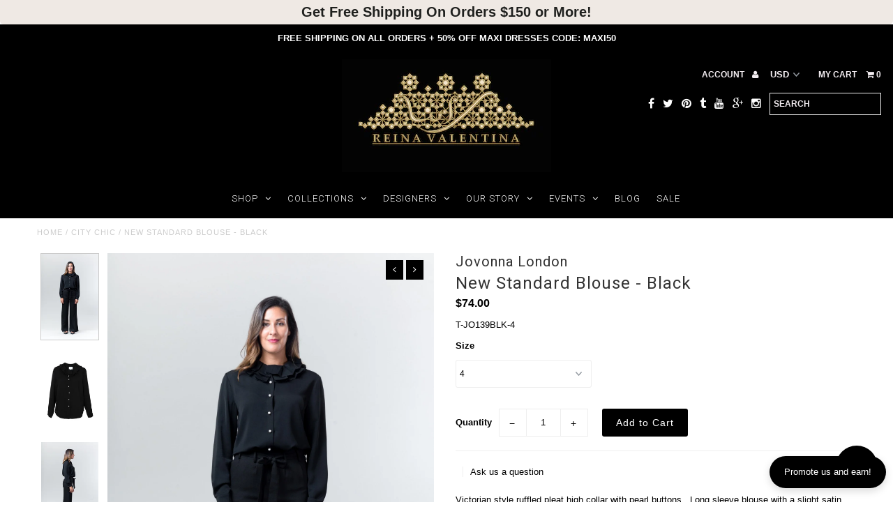

--- FILE ---
content_type: text/html; charset=utf-8
request_url: https://shopreinav.com/products/new-standard-blouse-black
body_size: 31891
content:
<!DOCTYPE html>
<!--[if lt IE 7 ]><html class="ie ie6" lang="en"> <![endif]-->
<!--[if IE 7 ]><html class="ie ie7" lang="en"> <![endif]-->
<!--[if IE 8 ]><html class="ie ie8" lang="en"> <![endif]-->
<!--[if (gte IE 9)|!(IE)]><!--><html lang="en"> <!--<![endif]-->
<head>
  <meta charset="utf-8" />
  
  <!-- Add any tracking or verification meta content below this line -->
  
  

  <!-- Basic Page Needs
================================================== -->

  <title>
    New Standard Blouse - Black &ndash; Reina Valentina
  </title>
  
  <meta name="description" content="Victorian style ruffled pleat high collar with pearl buttons.  Long sleeve blouse with a slight satin finish.  It also comes in cream. We styled this top with the MIA black trousers.  Victorian style ruffle  High collar  Pearl buttons  Long sleeve blouse  Satin finish  By Jovanna London - Female Designer This is a Brit" />
  
  <link rel="canonical" href="https://shopreinav.com/products/new-standard-blouse-black" />

  

<meta property="og:type" content="product">
<meta property="og:title" content="New Standard Blouse - Black">
<meta property="og:url" content="https://shopreinav.com/products/new-standard-blouse-black">
<meta property="og:description" content="
Victorian style ruffled pleat high collar with pearl buttons.  Long sleeve blouse with a slight satin finish.  It also comes in cream. We styled this top with the MIA black trousers. 

Victorian style ruffle 
High collar 
Pearl buttons 
Long sleeve blouse 
Satin finish 


By Jovanna London - Female Designer
This is a British brand and the sizing is a bit smaller than typical American brands. Check the below break down to get a better an idea for you sizing below.
Jovanna London Size Chart 
XS - Size 4
S - Size 6
M - Size 8
L - Size 10
Jovonna London first took the hip market scene by storm in 2007, placing itself as an independent fresh, young brand catering for the needs of all stylish girls about town. The eclectic range is inspired by the London fashion scene but also has elements of trends from the catwalk worldwide. These designs will take the wearer from day to night with ease.">

<meta property="og:image" content="http://shopreinav.com/cdn/shop/products/DSC_9374_grande.jpg?v=1541385288">
<meta property="og:image:secure_url" content="https://shopreinav.com/cdn/shop/products/DSC_9374_grande.jpg?v=1541385288">

<meta property="og:image" content="http://shopreinav.com/cdn/shop/products/New_Standard_Blouse_with_Pearl_Buttons_grande.jpg?v=1541385288">
<meta property="og:image:secure_url" content="https://shopreinav.com/cdn/shop/products/New_Standard_Blouse_with_Pearl_Buttons_grande.jpg?v=1541385288">

<meta property="og:image" content="http://shopreinav.com/cdn/shop/products/DSC_9375_grande.jpg?v=1541385288">
<meta property="og:image:secure_url" content="https://shopreinav.com/cdn/shop/products/DSC_9375_grande.jpg?v=1541385288">

<meta property="og:price:amount" content="74.00">
<meta property="og:price:currency" content="USD">

<meta property="og:site_name" content="Reina Valentina">



<meta name="twitter:card" content="summary">


<meta name="twitter:site" content="@shopreinav">


<meta name="twitter:title" content="New Standard Blouse - Black">
<meta name="twitter:description" content="
Victorian style ruffled pleat high collar with pearl buttons.  Long sleeve blouse with a slight satin finish.  It also comes in cream. We styled this top with the MIA black trousers. 

Victorian styl">
<meta name="twitter:image" content="https://shopreinav.com/cdn/shop/products/DSC_9374_large.jpg?v=1541385288">
<meta name="twitter:image:width" content="480">
<meta name="twitter:image:height" content="480">


  <!-- CSS
================================================== -->

  <link href="//shopreinav.com/cdn/shop/t/8/assets/stylesheet.css?v=79174265462722577231708811666" rel="stylesheet" type="text/css" media="all" />
  <link href="//shopreinav.com/cdn/shop/t/8/assets/font-awesome.css?v=41792228249477712491477508906" rel="stylesheet" type="text/css" media="all" />
  <link href="//shopreinav.com/cdn/shop/t/8/assets/queries.css?v=36350706621301147321708811666" rel="stylesheet" type="text/css" media="all" />
    
    
  
  
  

  
    
  
  
     

  
     

  
  
  <link href='//fonts.googleapis.com/css?family=Montserrat:400,700' rel='stylesheet' type='text/css'>
    

  
       

  
    
  
  
  
  
  
  
  
  
      

  
   
  
  
     
  
  
      

  
  
  <link href='http://fonts.googleapis.com/css?family=Roboto:400,500,300' rel='stylesheet' type='text/css'>
   

  
  
  <link href='http://fonts.googleapis.com/css?family=Josefin+Sans:400,600,700,300' rel='stylesheet' type='text/css'>
   

  
  
  <link href='http://fonts.googleapis.com/css?family=Source+Sans+Pro:400,600,300,700' rel='stylesheet' type='text/css'>
   
  <!--[if LTE IE 8]>
<link href="//shopreinav.com/cdn/shop/t/8/assets/gridlock.ie.css?v=133506513823680828761477508907" rel="stylesheet" type="text/css" media="all" />  
<![endif]--> 


  <!-- JS
================================================== -->


  <script type="text/javascript" src="//ajax.googleapis.com/ajax/libs/jquery/1.9.1/jquery.min.js"></script>

  <script src="//shopreinav.com/cdn/shop/t/8/assets/theme.js?v=60021278021976505831510877103" type="text/javascript"></script> 
  <script src="//shopreinav.com/cdn/shopifycloud/storefront/assets/themes_support/option_selection-b017cd28.js" type="text/javascript"></script>  
  <script src="//shopreinav.com/cdn/shop/t/8/assets/jquery.fs.shifter.js?v=49917305197206640071477508910" type="text/javascript"></script>

  

  <meta name="viewport" content="width=device-width, initial-scale=1, maximum-scale=1">

  <!-- Favicons
================================================== -->

  <link rel="shortcut icon" href="//shopreinav.com/cdn/shop/t/8/assets/favicon.png?v=13816190587915384231532724783">

  

  <script>window.performance && window.performance.mark && window.performance.mark('shopify.content_for_header.start');</script><meta name="google-site-verification" content="0a5-dP5dMqrNaA_y4D5Y7Fhqp6338BJOMs3OhdfZUDg">
<meta id="shopify-digital-wallet" name="shopify-digital-wallet" content="/15640455/digital_wallets/dialog">
<meta name="shopify-checkout-api-token" content="ca9fe42f9dcf94503f389f0320f4cfbd">
<meta id="in-context-paypal-metadata" data-shop-id="15640455" data-venmo-supported="false" data-environment="production" data-locale="en_US" data-paypal-v4="true" data-currency="USD">
<link rel="alternate" type="application/json+oembed" href="https://shopreinav.com/products/new-standard-blouse-black.oembed">
<script async="async" src="/checkouts/internal/preloads.js?locale=en-US"></script>
<link rel="preconnect" href="https://shop.app" crossorigin="anonymous">
<script async="async" src="https://shop.app/checkouts/internal/preloads.js?locale=en-US&shop_id=15640455" crossorigin="anonymous"></script>
<script id="apple-pay-shop-capabilities" type="application/json">{"shopId":15640455,"countryCode":"US","currencyCode":"USD","merchantCapabilities":["supports3DS"],"merchantId":"gid:\/\/shopify\/Shop\/15640455","merchantName":"Reina Valentina","requiredBillingContactFields":["postalAddress","email","phone"],"requiredShippingContactFields":["postalAddress","email","phone"],"shippingType":"shipping","supportedNetworks":["visa","masterCard","amex","discover","elo","jcb"],"total":{"type":"pending","label":"Reina Valentina","amount":"1.00"},"shopifyPaymentsEnabled":true,"supportsSubscriptions":true}</script>
<script id="shopify-features" type="application/json">{"accessToken":"ca9fe42f9dcf94503f389f0320f4cfbd","betas":["rich-media-storefront-analytics"],"domain":"shopreinav.com","predictiveSearch":true,"shopId":15640455,"locale":"en"}</script>
<script>var Shopify = Shopify || {};
Shopify.shop = "reina-valentina.myshopify.com";
Shopify.locale = "en";
Shopify.currency = {"active":"USD","rate":"1.0"};
Shopify.country = "US";
Shopify.theme = {"name":"Fashionopolism","id":151101193,"schema_name":null,"schema_version":null,"theme_store_id":141,"role":"main"};
Shopify.theme.handle = "null";
Shopify.theme.style = {"id":null,"handle":null};
Shopify.cdnHost = "shopreinav.com/cdn";
Shopify.routes = Shopify.routes || {};
Shopify.routes.root = "/";</script>
<script type="module">!function(o){(o.Shopify=o.Shopify||{}).modules=!0}(window);</script>
<script>!function(o){function n(){var o=[];function n(){o.push(Array.prototype.slice.apply(arguments))}return n.q=o,n}var t=o.Shopify=o.Shopify||{};t.loadFeatures=n(),t.autoloadFeatures=n()}(window);</script>
<script>
  window.ShopifyPay = window.ShopifyPay || {};
  window.ShopifyPay.apiHost = "shop.app\/pay";
  window.ShopifyPay.redirectState = null;
</script>
<script id="shop-js-analytics" type="application/json">{"pageType":"product"}</script>
<script defer="defer" async type="module" src="//shopreinav.com/cdn/shopifycloud/shop-js/modules/v2/client.init-shop-cart-sync_DlSlHazZ.en.esm.js"></script>
<script defer="defer" async type="module" src="//shopreinav.com/cdn/shopifycloud/shop-js/modules/v2/chunk.common_D16XZWos.esm.js"></script>
<script type="module">
  await import("//shopreinav.com/cdn/shopifycloud/shop-js/modules/v2/client.init-shop-cart-sync_DlSlHazZ.en.esm.js");
await import("//shopreinav.com/cdn/shopifycloud/shop-js/modules/v2/chunk.common_D16XZWos.esm.js");

  window.Shopify.SignInWithShop?.initShopCartSync?.({"fedCMEnabled":true,"windoidEnabled":true});

</script>
<script>
  window.Shopify = window.Shopify || {};
  if (!window.Shopify.featureAssets) window.Shopify.featureAssets = {};
  window.Shopify.featureAssets['shop-js'] = {"shop-cart-sync":["modules/v2/client.shop-cart-sync_DKWYiEUO.en.esm.js","modules/v2/chunk.common_D16XZWos.esm.js"],"init-fed-cm":["modules/v2/client.init-fed-cm_vfPMjZAC.en.esm.js","modules/v2/chunk.common_D16XZWos.esm.js"],"init-shop-email-lookup-coordinator":["modules/v2/client.init-shop-email-lookup-coordinator_CR38P6MB.en.esm.js","modules/v2/chunk.common_D16XZWos.esm.js"],"init-shop-cart-sync":["modules/v2/client.init-shop-cart-sync_DlSlHazZ.en.esm.js","modules/v2/chunk.common_D16XZWos.esm.js"],"shop-cash-offers":["modules/v2/client.shop-cash-offers_CJw4IQ6B.en.esm.js","modules/v2/chunk.common_D16XZWos.esm.js","modules/v2/chunk.modal_UwFWkumu.esm.js"],"shop-toast-manager":["modules/v2/client.shop-toast-manager_BY778Uv6.en.esm.js","modules/v2/chunk.common_D16XZWos.esm.js"],"init-windoid":["modules/v2/client.init-windoid_DVhZdEm3.en.esm.js","modules/v2/chunk.common_D16XZWos.esm.js"],"shop-button":["modules/v2/client.shop-button_D2ZzKUPa.en.esm.js","modules/v2/chunk.common_D16XZWos.esm.js"],"avatar":["modules/v2/client.avatar_BTnouDA3.en.esm.js"],"init-customer-accounts-sign-up":["modules/v2/client.init-customer-accounts-sign-up_CQZUmjGN.en.esm.js","modules/v2/client.shop-login-button_Cu5K-F7X.en.esm.js","modules/v2/chunk.common_D16XZWos.esm.js","modules/v2/chunk.modal_UwFWkumu.esm.js"],"pay-button":["modules/v2/client.pay-button_CcBqbGU7.en.esm.js","modules/v2/chunk.common_D16XZWos.esm.js"],"init-shop-for-new-customer-accounts":["modules/v2/client.init-shop-for-new-customer-accounts_B5DR5JTE.en.esm.js","modules/v2/client.shop-login-button_Cu5K-F7X.en.esm.js","modules/v2/chunk.common_D16XZWos.esm.js","modules/v2/chunk.modal_UwFWkumu.esm.js"],"shop-login-button":["modules/v2/client.shop-login-button_Cu5K-F7X.en.esm.js","modules/v2/chunk.common_D16XZWos.esm.js","modules/v2/chunk.modal_UwFWkumu.esm.js"],"shop-follow-button":["modules/v2/client.shop-follow-button_BX8Slf17.en.esm.js","modules/v2/chunk.common_D16XZWos.esm.js","modules/v2/chunk.modal_UwFWkumu.esm.js"],"init-customer-accounts":["modules/v2/client.init-customer-accounts_DjKkmQ2w.en.esm.js","modules/v2/client.shop-login-button_Cu5K-F7X.en.esm.js","modules/v2/chunk.common_D16XZWos.esm.js","modules/v2/chunk.modal_UwFWkumu.esm.js"],"lead-capture":["modules/v2/client.lead-capture_ChWCg7nV.en.esm.js","modules/v2/chunk.common_D16XZWos.esm.js","modules/v2/chunk.modal_UwFWkumu.esm.js"],"checkout-modal":["modules/v2/client.checkout-modal_DPnpVyv-.en.esm.js","modules/v2/chunk.common_D16XZWos.esm.js","modules/v2/chunk.modal_UwFWkumu.esm.js"],"shop-login":["modules/v2/client.shop-login_leRXJtcZ.en.esm.js","modules/v2/chunk.common_D16XZWos.esm.js","modules/v2/chunk.modal_UwFWkumu.esm.js"],"payment-terms":["modules/v2/client.payment-terms_Bp9K0NXD.en.esm.js","modules/v2/chunk.common_D16XZWos.esm.js","modules/v2/chunk.modal_UwFWkumu.esm.js"]};
</script>
<script>(function() {
  var isLoaded = false;
  function asyncLoad() {
    if (isLoaded) return;
    isLoaded = true;
    var urls = ["https:\/\/instafeed.nfcube.com\/cdn\/dabb46073223dcfc3482ef563c60cd1f.js?shop=reina-valentina.myshopify.com","https:\/\/chimpstatic.com\/mcjs-connected\/js\/users\/6617dbf48bd2dc2dca1dbe16b\/cbdc0f947e6e7274cc0934f8d.js?shop=reina-valentina.myshopify.com","https:\/\/inffuse-platform.appspot.com\/plugins\/shopify\/loader.js?app=calendar\u0026shop=reina-valentina.myshopify.com\u0026shop=reina-valentina.myshopify.com","\/\/www.powr.io\/powr.js?powr-token=reina-valentina.myshopify.com\u0026external-type=shopify\u0026shop=reina-valentina.myshopify.com","https:\/\/formbuilder.hulkapps.com\/skeletopapp.js?shop=reina-valentina.myshopify.com","https:\/\/js.smile.io\/v1\/smile-shopify.js?shop=reina-valentina.myshopify.com","\/\/shopify-free-shipping.s3.amazonaws.com\/prod\/js\/common.js?shop=reina-valentina.myshopify.com","https:\/\/www.vwa.la\/vwala.f188b97c58de32567039.js?shop=reina-valentina.myshopify.com","https:\/\/cdn-spurit.com\/all-apps\/checker.js?shop=reina-valentina.myshopify.com","https:\/\/cdn-spurit.com\/all-apps\/thank-you-pao-page.js?shop=reina-valentina.myshopify.com"];
    for (var i = 0; i < urls.length; i++) {
      var s = document.createElement('script');
      s.type = 'text/javascript';
      s.async = true;
      s.src = urls[i];
      var x = document.getElementsByTagName('script')[0];
      x.parentNode.insertBefore(s, x);
    }
  };
  if(window.attachEvent) {
    window.attachEvent('onload', asyncLoad);
  } else {
    window.addEventListener('load', asyncLoad, false);
  }
})();</script>
<script id="__st">var __st={"a":15640455,"offset":-18000,"reqid":"2f6cecca-2f9f-49ad-a350-078142638550-1768576839","pageurl":"shopreinav.com\/products\/new-standard-blouse-black","u":"c90f16852abc","p":"product","rtyp":"product","rid":8506264722};</script>
<script>window.ShopifyPaypalV4VisibilityTracking = true;</script>
<script id="captcha-bootstrap">!function(){'use strict';const t='contact',e='account',n='new_comment',o=[[t,t],['blogs',n],['comments',n],[t,'customer']],c=[[e,'customer_login'],[e,'guest_login'],[e,'recover_customer_password'],[e,'create_customer']],r=t=>t.map((([t,e])=>`form[action*='/${t}']:not([data-nocaptcha='true']) input[name='form_type'][value='${e}']`)).join(','),a=t=>()=>t?[...document.querySelectorAll(t)].map((t=>t.form)):[];function s(){const t=[...o],e=r(t);return a(e)}const i='password',u='form_key',d=['recaptcha-v3-token','g-recaptcha-response','h-captcha-response',i],f=()=>{try{return window.sessionStorage}catch{return}},m='__shopify_v',_=t=>t.elements[u];function p(t,e,n=!1){try{const o=window.sessionStorage,c=JSON.parse(o.getItem(e)),{data:r}=function(t){const{data:e,action:n}=t;return t[m]||n?{data:e,action:n}:{data:t,action:n}}(c);for(const[e,n]of Object.entries(r))t.elements[e]&&(t.elements[e].value=n);n&&o.removeItem(e)}catch(o){console.error('form repopulation failed',{error:o})}}const l='form_type',E='cptcha';function T(t){t.dataset[E]=!0}const w=window,h=w.document,L='Shopify',v='ce_forms',y='captcha';let A=!1;((t,e)=>{const n=(g='f06e6c50-85a8-45c8-87d0-21a2b65856fe',I='https://cdn.shopify.com/shopifycloud/storefront-forms-hcaptcha/ce_storefront_forms_captcha_hcaptcha.v1.5.2.iife.js',D={infoText:'Protected by hCaptcha',privacyText:'Privacy',termsText:'Terms'},(t,e,n)=>{const o=w[L][v],c=o.bindForm;if(c)return c(t,g,e,D).then(n);var r;o.q.push([[t,g,e,D],n]),r=I,A||(h.body.append(Object.assign(h.createElement('script'),{id:'captcha-provider',async:!0,src:r})),A=!0)});var g,I,D;w[L]=w[L]||{},w[L][v]=w[L][v]||{},w[L][v].q=[],w[L][y]=w[L][y]||{},w[L][y].protect=function(t,e){n(t,void 0,e),T(t)},Object.freeze(w[L][y]),function(t,e,n,w,h,L){const[v,y,A,g]=function(t,e,n){const i=e?o:[],u=t?c:[],d=[...i,...u],f=r(d),m=r(i),_=r(d.filter((([t,e])=>n.includes(e))));return[a(f),a(m),a(_),s()]}(w,h,L),I=t=>{const e=t.target;return e instanceof HTMLFormElement?e:e&&e.form},D=t=>v().includes(t);t.addEventListener('submit',(t=>{const e=I(t);if(!e)return;const n=D(e)&&!e.dataset.hcaptchaBound&&!e.dataset.recaptchaBound,o=_(e),c=g().includes(e)&&(!o||!o.value);(n||c)&&t.preventDefault(),c&&!n&&(function(t){try{if(!f())return;!function(t){const e=f();if(!e)return;const n=_(t);if(!n)return;const o=n.value;o&&e.removeItem(o)}(t);const e=Array.from(Array(32),(()=>Math.random().toString(36)[2])).join('');!function(t,e){_(t)||t.append(Object.assign(document.createElement('input'),{type:'hidden',name:u})),t.elements[u].value=e}(t,e),function(t,e){const n=f();if(!n)return;const o=[...t.querySelectorAll(`input[type='${i}']`)].map((({name:t})=>t)),c=[...d,...o],r={};for(const[a,s]of new FormData(t).entries())c.includes(a)||(r[a]=s);n.setItem(e,JSON.stringify({[m]:1,action:t.action,data:r}))}(t,e)}catch(e){console.error('failed to persist form',e)}}(e),e.submit())}));const S=(t,e)=>{t&&!t.dataset[E]&&(n(t,e.some((e=>e===t))),T(t))};for(const o of['focusin','change'])t.addEventListener(o,(t=>{const e=I(t);D(e)&&S(e,y())}));const B=e.get('form_key'),M=e.get(l),P=B&&M;t.addEventListener('DOMContentLoaded',(()=>{const t=y();if(P)for(const e of t)e.elements[l].value===M&&p(e,B);[...new Set([...A(),...v().filter((t=>'true'===t.dataset.shopifyCaptcha))])].forEach((e=>S(e,t)))}))}(h,new URLSearchParams(w.location.search),n,t,e,['guest_login'])})(!0,!0)}();</script>
<script integrity="sha256-4kQ18oKyAcykRKYeNunJcIwy7WH5gtpwJnB7kiuLZ1E=" data-source-attribution="shopify.loadfeatures" defer="defer" src="//shopreinav.com/cdn/shopifycloud/storefront/assets/storefront/load_feature-a0a9edcb.js" crossorigin="anonymous"></script>
<script crossorigin="anonymous" defer="defer" src="//shopreinav.com/cdn/shopifycloud/storefront/assets/shopify_pay/storefront-65b4c6d7.js?v=20250812"></script>
<script data-source-attribution="shopify.dynamic_checkout.dynamic.init">var Shopify=Shopify||{};Shopify.PaymentButton=Shopify.PaymentButton||{isStorefrontPortableWallets:!0,init:function(){window.Shopify.PaymentButton.init=function(){};var t=document.createElement("script");t.src="https://shopreinav.com/cdn/shopifycloud/portable-wallets/latest/portable-wallets.en.js",t.type="module",document.head.appendChild(t)}};
</script>
<script data-source-attribution="shopify.dynamic_checkout.buyer_consent">
  function portableWalletsHideBuyerConsent(e){var t=document.getElementById("shopify-buyer-consent"),n=document.getElementById("shopify-subscription-policy-button");t&&n&&(t.classList.add("hidden"),t.setAttribute("aria-hidden","true"),n.removeEventListener("click",e))}function portableWalletsShowBuyerConsent(e){var t=document.getElementById("shopify-buyer-consent"),n=document.getElementById("shopify-subscription-policy-button");t&&n&&(t.classList.remove("hidden"),t.removeAttribute("aria-hidden"),n.addEventListener("click",e))}window.Shopify?.PaymentButton&&(window.Shopify.PaymentButton.hideBuyerConsent=portableWalletsHideBuyerConsent,window.Shopify.PaymentButton.showBuyerConsent=portableWalletsShowBuyerConsent);
</script>
<script data-source-attribution="shopify.dynamic_checkout.cart.bootstrap">document.addEventListener("DOMContentLoaded",(function(){function t(){return document.querySelector("shopify-accelerated-checkout-cart, shopify-accelerated-checkout")}if(t())Shopify.PaymentButton.init();else{new MutationObserver((function(e,n){t()&&(Shopify.PaymentButton.init(),n.disconnect())})).observe(document.body,{childList:!0,subtree:!0})}}));
</script>
<link id="shopify-accelerated-checkout-styles" rel="stylesheet" media="screen" href="https://shopreinav.com/cdn/shopifycloud/portable-wallets/latest/accelerated-checkout-backwards-compat.css" crossorigin="anonymous">
<style id="shopify-accelerated-checkout-cart">
        #shopify-buyer-consent {
  margin-top: 1em;
  display: inline-block;
  width: 100%;
}

#shopify-buyer-consent.hidden {
  display: none;
}

#shopify-subscription-policy-button {
  background: none;
  border: none;
  padding: 0;
  text-decoration: underline;
  font-size: inherit;
  cursor: pointer;
}

#shopify-subscription-policy-button::before {
  box-shadow: none;
}

      </style>

<script>window.performance && window.performance.mark && window.performance.mark('shopify.content_for_header.end');</script>

 
  
<!-- Start of Judge.me Core -->
<link rel="dns-prefetch" href="https://cdn.judge.me/">
<script data-cfasync='false' class='jdgm-settings-script'>window.jdgmSettings={"pagination":5,"disable_web_reviews":false,"badge_no_review_text":"No reviews","badge_n_reviews_text":"{{ n }} review/reviews","hide_badge_preview_if_no_reviews":true,"badge_hide_text":false,"enforce_center_preview_badge":false,"widget_title":"Customer Reviews","widget_open_form_text":"Write a review","widget_close_form_text":"Cancel review","widget_refresh_page_text":"Refresh page","widget_summary_text":"Based on {{ number_of_reviews }} review/reviews","widget_no_review_text":"Be the first to write a review","widget_name_field_text":"Display name","widget_verified_name_field_text":"Verified Name (public)","widget_name_placeholder_text":"Display name","widget_required_field_error_text":"This field is required.","widget_email_field_text":"Email address","widget_verified_email_field_text":"Verified Email (private, can not be edited)","widget_email_placeholder_text":"Your email address","widget_email_field_error_text":"Please enter a valid email address.","widget_rating_field_text":"Rating","widget_review_title_field_text":"Review Title","widget_review_title_placeholder_text":"Give your review a title","widget_review_body_field_text":"Review content","widget_review_body_placeholder_text":"Start writing here...","widget_pictures_field_text":"Picture/Video (optional)","widget_submit_review_text":"Submit Review","widget_submit_verified_review_text":"Submit Verified Review","widget_submit_success_msg_with_auto_publish":"Thank you! Please refresh the page in a few moments to see your review. You can remove or edit your review by logging into \u003ca href='https://judge.me/login' target='_blank' rel='nofollow noopener'\u003eJudge.me\u003c/a\u003e","widget_submit_success_msg_no_auto_publish":"Thank you! Your review will be published as soon as it is approved by the shop admin. You can remove or edit your review by logging into \u003ca href='https://judge.me/login' target='_blank' rel='nofollow noopener'\u003eJudge.me\u003c/a\u003e","widget_show_default_reviews_out_of_total_text":"Showing {{ n_reviews_shown }} out of {{ n_reviews }} reviews.","widget_show_all_link_text":"Show all","widget_show_less_link_text":"Show less","widget_author_said_text":"{{ reviewer_name }} said:","widget_days_text":"{{ n }} days ago","widget_weeks_text":"{{ n }} week/weeks ago","widget_months_text":"{{ n }} month/months ago","widget_years_text":"{{ n }} year/years ago","widget_yesterday_text":"Yesterday","widget_today_text":"Today","widget_replied_text":"\u003e\u003e {{ shop_name }} replied:","widget_read_more_text":"Read more","widget_reviewer_name_as_initial":"","widget_rating_filter_color":"#fbcd0a","widget_rating_filter_see_all_text":"See all reviews","widget_sorting_most_recent_text":"Most Recent","widget_sorting_highest_rating_text":"Highest Rating","widget_sorting_lowest_rating_text":"Lowest Rating","widget_sorting_with_pictures_text":"Only Pictures","widget_sorting_most_helpful_text":"Most Helpful","widget_open_question_form_text":"Ask a question","widget_reviews_subtab_text":"Reviews","widget_questions_subtab_text":"Questions","widget_question_label_text":"Question","widget_answer_label_text":"Answer","widget_question_placeholder_text":"Write your question here","widget_submit_question_text":"Submit Question","widget_question_submit_success_text":"Thank you for your question! We will notify you once it gets answered.","verified_badge_text":"Verified","verified_badge_bg_color":"","verified_badge_text_color":"","verified_badge_placement":"left-of-reviewer-name","widget_review_max_height":"","widget_hide_border":false,"widget_social_share":false,"widget_thumb":false,"widget_review_location_show":false,"widget_location_format":"","all_reviews_include_out_of_store_products":true,"all_reviews_out_of_store_text":"(out of store)","all_reviews_pagination":100,"all_reviews_product_name_prefix_text":"about","enable_review_pictures":false,"enable_question_anwser":false,"widget_theme":"default","review_date_format":"mm/dd/yyyy","default_sort_method":"most-recent","widget_product_reviews_subtab_text":"Product Reviews","widget_shop_reviews_subtab_text":"Shop Reviews","widget_other_products_reviews_text":"Reviews for other products","widget_store_reviews_subtab_text":"Store reviews","widget_no_store_reviews_text":"This store hasn't received any reviews yet","widget_web_restriction_product_reviews_text":"This product hasn't received any reviews yet","widget_no_items_text":"No items found","widget_show_more_text":"Show more","widget_write_a_store_review_text":"Write a Store Review","widget_other_languages_heading":"Reviews in Other Languages","widget_translate_review_text":"Translate review to {{ language }}","widget_translating_review_text":"Translating...","widget_show_original_translation_text":"Show original ({{ language }})","widget_translate_review_failed_text":"Review couldn't be translated.","widget_translate_review_retry_text":"Retry","widget_translate_review_try_again_later_text":"Try again later","show_product_url_for_grouped_product":false,"widget_sorting_pictures_first_text":"Pictures First","show_pictures_on_all_rev_page_mobile":false,"show_pictures_on_all_rev_page_desktop":false,"floating_tab_hide_mobile_install_preference":false,"floating_tab_button_name":"★ Reviews","floating_tab_title":"Let customers speak for us","floating_tab_button_color":"","floating_tab_button_background_color":"","floating_tab_url":"","floating_tab_url_enabled":false,"floating_tab_tab_style":"text","all_reviews_text_badge_text":"Customers rate us {{ shop.metafields.judgeme.all_reviews_rating | round: 1 }}/5 based on {{ shop.metafields.judgeme.all_reviews_count }} reviews.","all_reviews_text_badge_text_branded_style":"{{ shop.metafields.judgeme.all_reviews_rating | round: 1 }} out of 5 stars based on {{ shop.metafields.judgeme.all_reviews_count }} reviews","is_all_reviews_text_badge_a_link":false,"show_stars_for_all_reviews_text_badge":false,"all_reviews_text_badge_url":"","all_reviews_text_style":"text","all_reviews_text_color_style":"judgeme_brand_color","all_reviews_text_color":"#108474","all_reviews_text_show_jm_brand":true,"featured_carousel_show_header":true,"featured_carousel_title":"Let customers speak for us","testimonials_carousel_title":"Customers are saying","videos_carousel_title":"Real customer stories","cards_carousel_title":"Customers are saying","featured_carousel_count_text":"from {{ n }} reviews","featured_carousel_add_link_to_all_reviews_page":false,"featured_carousel_url":"","featured_carousel_show_images":true,"featured_carousel_autoslide_interval":5,"featured_carousel_arrows_on_the_sides":false,"featured_carousel_height":250,"featured_carousel_width":80,"featured_carousel_image_size":0,"featured_carousel_image_height":250,"featured_carousel_arrow_color":"#eeeeee","verified_count_badge_style":"vintage","verified_count_badge_orientation":"horizontal","verified_count_badge_color_style":"judgeme_brand_color","verified_count_badge_color":"#108474","is_verified_count_badge_a_link":false,"verified_count_badge_url":"","verified_count_badge_show_jm_brand":true,"widget_rating_preset_default":5,"widget_first_sub_tab":"product-reviews","widget_show_histogram":true,"widget_histogram_use_custom_color":false,"widget_pagination_use_custom_color":false,"widget_star_use_custom_color":false,"widget_verified_badge_use_custom_color":false,"widget_write_review_use_custom_color":false,"picture_reminder_submit_button":"Upload Pictures","enable_review_videos":false,"mute_video_by_default":false,"widget_sorting_videos_first_text":"Videos First","widget_review_pending_text":"Pending","featured_carousel_items_for_large_screen":3,"social_share_options_order":"Facebook,Twitter","remove_microdata_snippet":false,"disable_json_ld":false,"enable_json_ld_products":false,"preview_badge_show_question_text":false,"preview_badge_no_question_text":"No questions","preview_badge_n_question_text":"{{ number_of_questions }} question/questions","qa_badge_show_icon":false,"qa_badge_position":"same-row","remove_judgeme_branding":false,"widget_add_search_bar":false,"widget_search_bar_placeholder":"Search","widget_sorting_verified_only_text":"Verified only","featured_carousel_theme":"default","featured_carousel_show_rating":true,"featured_carousel_show_title":true,"featured_carousel_show_body":true,"featured_carousel_show_date":false,"featured_carousel_show_reviewer":true,"featured_carousel_show_product":false,"featured_carousel_header_background_color":"#108474","featured_carousel_header_text_color":"#ffffff","featured_carousel_name_product_separator":"reviewed","featured_carousel_full_star_background":"#108474","featured_carousel_empty_star_background":"#dadada","featured_carousel_vertical_theme_background":"#f9fafb","featured_carousel_verified_badge_enable":false,"featured_carousel_verified_badge_color":"#108474","featured_carousel_border_style":"round","featured_carousel_review_line_length_limit":3,"featured_carousel_more_reviews_button_text":"Read more reviews","featured_carousel_view_product_button_text":"View product","all_reviews_page_load_reviews_on":"scroll","all_reviews_page_load_more_text":"Load More Reviews","disable_fb_tab_reviews":false,"enable_ajax_cdn_cache":false,"widget_public_name_text":"displayed publicly like","default_reviewer_name":"John Smith","default_reviewer_name_has_non_latin":true,"widget_reviewer_anonymous":"Anonymous","medals_widget_title":"Judge.me Review Medals","medals_widget_background_color":"#f9fafb","medals_widget_position":"footer_all_pages","medals_widget_border_color":"#f9fafb","medals_widget_verified_text_position":"left","medals_widget_use_monochromatic_version":false,"medals_widget_elements_color":"#108474","show_reviewer_avatar":true,"widget_invalid_yt_video_url_error_text":"Not a YouTube video URL","widget_max_length_field_error_text":"Please enter no more than {0} characters.","widget_show_country_flag":false,"widget_show_collected_via_shop_app":true,"widget_verified_by_shop_badge_style":"light","widget_verified_by_shop_text":"Verified by Shop","widget_show_photo_gallery":false,"widget_load_with_code_splitting":true,"widget_ugc_install_preference":false,"widget_ugc_title":"Made by us, Shared by you","widget_ugc_subtitle":"Tag us to see your picture featured in our page","widget_ugc_arrows_color":"#ffffff","widget_ugc_primary_button_text":"Buy Now","widget_ugc_primary_button_background_color":"#108474","widget_ugc_primary_button_text_color":"#ffffff","widget_ugc_primary_button_border_width":"0","widget_ugc_primary_button_border_style":"none","widget_ugc_primary_button_border_color":"#108474","widget_ugc_primary_button_border_radius":"25","widget_ugc_secondary_button_text":"Load More","widget_ugc_secondary_button_background_color":"#ffffff","widget_ugc_secondary_button_text_color":"#108474","widget_ugc_secondary_button_border_width":"2","widget_ugc_secondary_button_border_style":"solid","widget_ugc_secondary_button_border_color":"#108474","widget_ugc_secondary_button_border_radius":"25","widget_ugc_reviews_button_text":"View Reviews","widget_ugc_reviews_button_background_color":"#ffffff","widget_ugc_reviews_button_text_color":"#108474","widget_ugc_reviews_button_border_width":"2","widget_ugc_reviews_button_border_style":"solid","widget_ugc_reviews_button_border_color":"#108474","widget_ugc_reviews_button_border_radius":"25","widget_ugc_reviews_button_link_to":"judgeme-reviews-page","widget_ugc_show_post_date":true,"widget_ugc_max_width":"800","widget_rating_metafield_value_type":true,"widget_primary_color":"#108474","widget_enable_secondary_color":false,"widget_secondary_color":"#edf5f5","widget_summary_average_rating_text":"{{ average_rating }} out of 5","widget_media_grid_title":"Customer photos \u0026 videos","widget_media_grid_see_more_text":"See more","widget_round_style":false,"widget_show_product_medals":true,"widget_verified_by_judgeme_text":"Verified by Judge.me","widget_show_store_medals":true,"widget_verified_by_judgeme_text_in_store_medals":"Verified by Judge.me","widget_media_field_exceed_quantity_message":"Sorry, we can only accept {{ max_media }} for one review.","widget_media_field_exceed_limit_message":"{{ file_name }} is too large, please select a {{ media_type }} less than {{ size_limit }}MB.","widget_review_submitted_text":"Review Submitted!","widget_question_submitted_text":"Question Submitted!","widget_close_form_text_question":"Cancel","widget_write_your_answer_here_text":"Write your answer here","widget_enabled_branded_link":true,"widget_show_collected_by_judgeme":false,"widget_reviewer_name_color":"","widget_write_review_text_color":"","widget_write_review_bg_color":"","widget_collected_by_judgeme_text":"collected by Judge.me","widget_pagination_type":"standard","widget_load_more_text":"Load More","widget_load_more_color":"#108474","widget_full_review_text":"Full Review","widget_read_more_reviews_text":"Read More Reviews","widget_read_questions_text":"Read Questions","widget_questions_and_answers_text":"Questions \u0026 Answers","widget_verified_by_text":"Verified by","widget_verified_text":"Verified","widget_number_of_reviews_text":"{{ number_of_reviews }} reviews","widget_back_button_text":"Back","widget_next_button_text":"Next","widget_custom_forms_filter_button":"Filters","custom_forms_style":"vertical","widget_show_review_information":false,"how_reviews_are_collected":"How reviews are collected?","widget_show_review_keywords":false,"widget_gdpr_statement":"How we use your data: We'll only contact you about the review you left, and only if necessary. By submitting your review, you agree to Judge.me's \u003ca href='https://judge.me/terms' target='_blank' rel='nofollow noopener'\u003eterms\u003c/a\u003e, \u003ca href='https://judge.me/privacy' target='_blank' rel='nofollow noopener'\u003eprivacy\u003c/a\u003e and \u003ca href='https://judge.me/content-policy' target='_blank' rel='nofollow noopener'\u003econtent\u003c/a\u003e policies.","widget_multilingual_sorting_enabled":false,"widget_translate_review_content_enabled":false,"widget_translate_review_content_method":"manual","popup_widget_review_selection":"automatically_with_pictures","popup_widget_round_border_style":true,"popup_widget_show_title":true,"popup_widget_show_body":true,"popup_widget_show_reviewer":false,"popup_widget_show_product":true,"popup_widget_show_pictures":true,"popup_widget_use_review_picture":true,"popup_widget_show_on_home_page":true,"popup_widget_show_on_product_page":true,"popup_widget_show_on_collection_page":true,"popup_widget_show_on_cart_page":true,"popup_widget_position":"bottom_left","popup_widget_first_review_delay":5,"popup_widget_duration":5,"popup_widget_interval":5,"popup_widget_review_count":5,"popup_widget_hide_on_mobile":true,"review_snippet_widget_round_border_style":true,"review_snippet_widget_card_color":"#FFFFFF","review_snippet_widget_slider_arrows_background_color":"#FFFFFF","review_snippet_widget_slider_arrows_color":"#000000","review_snippet_widget_star_color":"#108474","show_product_variant":false,"all_reviews_product_variant_label_text":"Variant: ","widget_show_verified_branding":false,"widget_ai_summary_title":"Customers say","widget_ai_summary_disclaimer":"AI-powered review summary based on recent customer reviews","widget_show_ai_summary":false,"widget_show_ai_summary_bg":false,"widget_show_review_title_input":true,"redirect_reviewers_invited_via_email":"review_widget","request_store_review_after_product_review":false,"request_review_other_products_in_order":false,"review_form_color_scheme":"default","review_form_corner_style":"square","review_form_star_color":{},"review_form_text_color":"#333333","review_form_background_color":"#ffffff","review_form_field_background_color":"#fafafa","review_form_button_color":{},"review_form_button_text_color":"#ffffff","review_form_modal_overlay_color":"#000000","review_content_screen_title_text":"How would you rate this product?","review_content_introduction_text":"We would love it if you would share a bit about your experience.","store_review_form_title_text":"How would you rate this store?","store_review_form_introduction_text":"We would love it if you would share a bit about your experience.","show_review_guidance_text":true,"one_star_review_guidance_text":"Poor","five_star_review_guidance_text":"Great","customer_information_screen_title_text":"About you","customer_information_introduction_text":"Please tell us more about you.","custom_questions_screen_title_text":"Your experience in more detail","custom_questions_introduction_text":"Here are a few questions to help us understand more about your experience.","review_submitted_screen_title_text":"Thanks for your review!","review_submitted_screen_thank_you_text":"We are processing it and it will appear on the store soon.","review_submitted_screen_email_verification_text":"Please confirm your email by clicking the link we just sent you. This helps us keep reviews authentic.","review_submitted_request_store_review_text":"Would you like to share your experience of shopping with us?","review_submitted_review_other_products_text":"Would you like to review these products?","store_review_screen_title_text":"Would you like to share your experience of shopping with us?","store_review_introduction_text":"We value your feedback and use it to improve. Please share any thoughts or suggestions you have.","reviewer_media_screen_title_picture_text":"Share a picture","reviewer_media_introduction_picture_text":"Upload a photo to support your review.","reviewer_media_screen_title_video_text":"Share a video","reviewer_media_introduction_video_text":"Upload a video to support your review.","reviewer_media_screen_title_picture_or_video_text":"Share a picture or video","reviewer_media_introduction_picture_or_video_text":"Upload a photo or video to support your review.","reviewer_media_youtube_url_text":"Paste your Youtube URL here","advanced_settings_next_step_button_text":"Next","advanced_settings_close_review_button_text":"Close","modal_write_review_flow":false,"write_review_flow_required_text":"Required","write_review_flow_privacy_message_text":"We respect your privacy.","write_review_flow_anonymous_text":"Post review as anonymous","write_review_flow_visibility_text":"This won't be visible to other customers.","write_review_flow_multiple_selection_help_text":"Select as many as you like","write_review_flow_single_selection_help_text":"Select one option","write_review_flow_required_field_error_text":"This field is required","write_review_flow_invalid_email_error_text":"Please enter a valid email address","write_review_flow_max_length_error_text":"Max. {{ max_length }} characters.","write_review_flow_media_upload_text":"\u003cb\u003eClick to upload\u003c/b\u003e or drag and drop","write_review_flow_gdpr_statement":"We'll only contact you about your review if necessary. By submitting your review, you agree to our \u003ca href='https://judge.me/terms' target='_blank' rel='nofollow noopener'\u003eterms and conditions\u003c/a\u003e and \u003ca href='https://judge.me/privacy' target='_blank' rel='nofollow noopener'\u003eprivacy policy\u003c/a\u003e.","rating_only_reviews_enabled":false,"show_negative_reviews_help_screen":false,"new_review_flow_help_screen_rating_threshold":3,"negative_review_resolution_screen_title_text":"Tell us more","negative_review_resolution_text":"Your experience matters to us. If there were issues with your purchase, we're here to help. Feel free to reach out to us, we'd love the opportunity to make things right.","negative_review_resolution_button_text":"Contact us","negative_review_resolution_proceed_with_review_text":"Leave a review","negative_review_resolution_subject":"Issue with purchase from {{ shop_name }}.{{ order_name }}","preview_badge_collection_page_install_status":false,"widget_review_custom_css":"","preview_badge_custom_css":"","preview_badge_stars_count":"5-stars","featured_carousel_custom_css":"","floating_tab_custom_css":"","all_reviews_widget_custom_css":"","medals_widget_custom_css":"","verified_badge_custom_css":"","all_reviews_text_custom_css":"","transparency_badges_collected_via_store_invite":false,"transparency_badges_from_another_provider":false,"transparency_badges_collected_from_store_visitor":false,"transparency_badges_collected_by_verified_review_provider":false,"transparency_badges_earned_reward":false,"transparency_badges_collected_via_store_invite_text":"Review collected via store invitation","transparency_badges_from_another_provider_text":"Review collected from another provider","transparency_badges_collected_from_store_visitor_text":"Review collected from a store visitor","transparency_badges_written_in_google_text":"Review written in Google","transparency_badges_written_in_etsy_text":"Review written in Etsy","transparency_badges_written_in_shop_app_text":"Review written in Shop App","transparency_badges_earned_reward_text":"Review earned a reward for future purchase","product_review_widget_per_page":10,"widget_store_review_label_text":"Review about the store","checkout_comment_extension_title_on_product_page":"Customer Comments","checkout_comment_extension_num_latest_comment_show":5,"checkout_comment_extension_format":"name_and_timestamp","checkout_comment_customer_name":"last_initial","checkout_comment_comment_notification":true,"preview_badge_collection_page_install_preference":true,"preview_badge_home_page_install_preference":false,"preview_badge_product_page_install_preference":true,"review_widget_install_preference":"bottom","review_carousel_install_preference":false,"floating_reviews_tab_install_preference":"none","verified_reviews_count_badge_install_preference":false,"all_reviews_text_install_preference":false,"review_widget_best_location":false,"judgeme_medals_install_preference":false,"review_widget_revamp_enabled":false,"review_widget_qna_enabled":false,"review_widget_header_theme":"minimal","review_widget_widget_title_enabled":true,"review_widget_header_text_size":"medium","review_widget_header_text_weight":"regular","review_widget_average_rating_style":"compact","review_widget_bar_chart_enabled":true,"review_widget_bar_chart_type":"numbers","review_widget_bar_chart_style":"standard","review_widget_expanded_media_gallery_enabled":false,"review_widget_reviews_section_theme":"standard","review_widget_image_style":"thumbnails","review_widget_review_image_ratio":"square","review_widget_stars_size":"medium","review_widget_verified_badge":"standard_text","review_widget_review_title_text_size":"medium","review_widget_review_text_size":"medium","review_widget_review_text_length":"medium","review_widget_number_of_columns_desktop":3,"review_widget_carousel_transition_speed":5,"review_widget_custom_questions_answers_display":"always","review_widget_button_text_color":"#FFFFFF","review_widget_text_color":"#000000","review_widget_lighter_text_color":"#7B7B7B","review_widget_corner_styling":"soft","review_widget_review_word_singular":"review","review_widget_review_word_plural":"reviews","review_widget_voting_label":"Helpful?","review_widget_shop_reply_label":"Reply from {{ shop_name }}:","review_widget_filters_title":"Filters","qna_widget_question_word_singular":"Question","qna_widget_question_word_plural":"Questions","qna_widget_answer_reply_label":"Answer from {{ answerer_name }}:","qna_content_screen_title_text":"Ask a question about this product","qna_widget_question_required_field_error_text":"Please enter your question.","qna_widget_flow_gdpr_statement":"We'll only contact you about your question if necessary. By submitting your question, you agree to our \u003ca href='https://judge.me/terms' target='_blank' rel='nofollow noopener'\u003eterms and conditions\u003c/a\u003e and \u003ca href='https://judge.me/privacy' target='_blank' rel='nofollow noopener'\u003eprivacy policy\u003c/a\u003e.","qna_widget_question_submitted_text":"Thanks for your question!","qna_widget_close_form_text_question":"Close","qna_widget_question_submit_success_text":"We’ll notify you by email when your question is answered.","all_reviews_widget_v2025_enabled":false,"all_reviews_widget_v2025_header_theme":"default","all_reviews_widget_v2025_widget_title_enabled":true,"all_reviews_widget_v2025_header_text_size":"medium","all_reviews_widget_v2025_header_text_weight":"regular","all_reviews_widget_v2025_average_rating_style":"compact","all_reviews_widget_v2025_bar_chart_enabled":true,"all_reviews_widget_v2025_bar_chart_type":"numbers","all_reviews_widget_v2025_bar_chart_style":"standard","all_reviews_widget_v2025_expanded_media_gallery_enabled":false,"all_reviews_widget_v2025_show_store_medals":true,"all_reviews_widget_v2025_show_photo_gallery":true,"all_reviews_widget_v2025_show_review_keywords":false,"all_reviews_widget_v2025_show_ai_summary":false,"all_reviews_widget_v2025_show_ai_summary_bg":false,"all_reviews_widget_v2025_add_search_bar":false,"all_reviews_widget_v2025_default_sort_method":"most-recent","all_reviews_widget_v2025_reviews_per_page":10,"all_reviews_widget_v2025_reviews_section_theme":"default","all_reviews_widget_v2025_image_style":"thumbnails","all_reviews_widget_v2025_review_image_ratio":"square","all_reviews_widget_v2025_stars_size":"medium","all_reviews_widget_v2025_verified_badge":"bold_badge","all_reviews_widget_v2025_review_title_text_size":"medium","all_reviews_widget_v2025_review_text_size":"medium","all_reviews_widget_v2025_review_text_length":"medium","all_reviews_widget_v2025_number_of_columns_desktop":3,"all_reviews_widget_v2025_carousel_transition_speed":5,"all_reviews_widget_v2025_custom_questions_answers_display":"always","all_reviews_widget_v2025_show_product_variant":false,"all_reviews_widget_v2025_show_reviewer_avatar":true,"all_reviews_widget_v2025_reviewer_name_as_initial":"","all_reviews_widget_v2025_review_location_show":false,"all_reviews_widget_v2025_location_format":"","all_reviews_widget_v2025_show_country_flag":false,"all_reviews_widget_v2025_verified_by_shop_badge_style":"light","all_reviews_widget_v2025_social_share":false,"all_reviews_widget_v2025_social_share_options_order":"Facebook,Twitter,LinkedIn,Pinterest","all_reviews_widget_v2025_pagination_type":"standard","all_reviews_widget_v2025_button_text_color":"#FFFFFF","all_reviews_widget_v2025_text_color":"#000000","all_reviews_widget_v2025_lighter_text_color":"#7B7B7B","all_reviews_widget_v2025_corner_styling":"soft","all_reviews_widget_v2025_title":"Customer reviews","all_reviews_widget_v2025_ai_summary_title":"Customers say about this store","all_reviews_widget_v2025_no_review_text":"Be the first to write a review","platform":"shopify","branding_url":"https://app.judge.me/reviews","branding_text":"Powered by Judge.me","locale":"en","reply_name":"Reina Valentina","widget_version":"2.1","footer":true,"autopublish":true,"review_dates":true,"enable_custom_form":false,"shop_locale":"en","enable_multi_locales_translations":false,"show_review_title_input":true,"review_verification_email_status":"always","can_be_branded":false,"reply_name_text":"Reina Valentina"};</script> <style class='jdgm-settings-style'>.jdgm-xx{left:0}.jdgm-histogram .jdgm-histogram__bar-content{background:#fbcd0a}.jdgm-histogram .jdgm-histogram__bar:after{background:#fbcd0a}.jdgm-prev-badge[data-average-rating='0.00']{display:none !important}.jdgm-author-all-initials{display:none !important}.jdgm-author-last-initial{display:none !important}.jdgm-rev-widg__title{visibility:hidden}.jdgm-rev-widg__summary-text{visibility:hidden}.jdgm-prev-badge__text{visibility:hidden}.jdgm-rev__replier:before{content:'Reina Valentina'}.jdgm-rev__prod-link-prefix:before{content:'about'}.jdgm-rev__variant-label:before{content:'Variant: '}.jdgm-rev__out-of-store-text:before{content:'(out of store)'}@media only screen and (min-width: 768px){.jdgm-rev__pics .jdgm-rev_all-rev-page-picture-separator,.jdgm-rev__pics .jdgm-rev__product-picture{display:none}}@media only screen and (max-width: 768px){.jdgm-rev__pics .jdgm-rev_all-rev-page-picture-separator,.jdgm-rev__pics .jdgm-rev__product-picture{display:none}}.jdgm-preview-badge[data-template="index"]{display:none !important}.jdgm-verified-count-badget[data-from-snippet="true"]{display:none !important}.jdgm-carousel-wrapper[data-from-snippet="true"]{display:none !important}.jdgm-all-reviews-text[data-from-snippet="true"]{display:none !important}.jdgm-medals-section[data-from-snippet="true"]{display:none !important}.jdgm-ugc-media-wrapper[data-from-snippet="true"]{display:none !important}.jdgm-rev__transparency-badge[data-badge-type="review_collected_via_store_invitation"]{display:none !important}.jdgm-rev__transparency-badge[data-badge-type="review_collected_from_another_provider"]{display:none !important}.jdgm-rev__transparency-badge[data-badge-type="review_collected_from_store_visitor"]{display:none !important}.jdgm-rev__transparency-badge[data-badge-type="review_written_in_etsy"]{display:none !important}.jdgm-rev__transparency-badge[data-badge-type="review_written_in_google_business"]{display:none !important}.jdgm-rev__transparency-badge[data-badge-type="review_written_in_shop_app"]{display:none !important}.jdgm-rev__transparency-badge[data-badge-type="review_earned_for_future_purchase"]{display:none !important}
</style> <style class='jdgm-settings-style'></style>

  
  
  
  <style class='jdgm-miracle-styles'>
  @-webkit-keyframes jdgm-spin{0%{-webkit-transform:rotate(0deg);-ms-transform:rotate(0deg);transform:rotate(0deg)}100%{-webkit-transform:rotate(359deg);-ms-transform:rotate(359deg);transform:rotate(359deg)}}@keyframes jdgm-spin{0%{-webkit-transform:rotate(0deg);-ms-transform:rotate(0deg);transform:rotate(0deg)}100%{-webkit-transform:rotate(359deg);-ms-transform:rotate(359deg);transform:rotate(359deg)}}@font-face{font-family:'JudgemeStar';src:url("[data-uri]") format("woff");font-weight:normal;font-style:normal}.jdgm-star{font-family:'JudgemeStar';display:inline !important;text-decoration:none !important;padding:0 4px 0 0 !important;margin:0 !important;font-weight:bold;opacity:1;-webkit-font-smoothing:antialiased;-moz-osx-font-smoothing:grayscale}.jdgm-star:hover{opacity:1}.jdgm-star:last-of-type{padding:0 !important}.jdgm-star.jdgm--on:before{content:"\e000"}.jdgm-star.jdgm--off:before{content:"\e001"}.jdgm-star.jdgm--half:before{content:"\e002"}.jdgm-widget *{margin:0;line-height:1.4;-webkit-box-sizing:border-box;-moz-box-sizing:border-box;box-sizing:border-box;-webkit-overflow-scrolling:touch}.jdgm-hidden{display:none !important;visibility:hidden !important}.jdgm-temp-hidden{display:none}.jdgm-spinner{width:40px;height:40px;margin:auto;border-radius:50%;border-top:2px solid #eee;border-right:2px solid #eee;border-bottom:2px solid #eee;border-left:2px solid #ccc;-webkit-animation:jdgm-spin 0.8s infinite linear;animation:jdgm-spin 0.8s infinite linear}.jdgm-prev-badge{display:block !important}

</style>


  
  
   


<script data-cfasync='false' class='jdgm-script'>
!function(e){window.jdgm=window.jdgm||{},jdgm.CDN_HOST="https://cdn.judge.me/",
jdgm.docReady=function(d){(e.attachEvent?"complete"===e.readyState:"loading"!==e.readyState)?
setTimeout(d,0):e.addEventListener("DOMContentLoaded",d)},jdgm.loadCSS=function(d,t,o,s){
!o&&jdgm.loadCSS.requestedUrls.indexOf(d)>=0||(jdgm.loadCSS.requestedUrls.push(d),
(s=e.createElement("link")).rel="stylesheet",s.class="jdgm-stylesheet",s.media="nope!",
s.href=d,s.onload=function(){this.media="all",t&&setTimeout(t)},e.body.appendChild(s))},
jdgm.loadCSS.requestedUrls=[],jdgm.docReady(function(){(window.jdgmLoadCSS||e.querySelectorAll(
".jdgm-widget, .jdgm-all-reviews-page").length>0)&&(jdgmSettings.widget_load_with_code_splitting?
parseFloat(jdgmSettings.widget_version)>=3?jdgm.loadCSS(jdgm.CDN_HOST+"widget_v3/base.css"):
jdgm.loadCSS(jdgm.CDN_HOST+"widget/base.css"):jdgm.loadCSS(jdgm.CDN_HOST+"shopify_v2.css"))})}(document);
</script>
<script async data-cfasync="false" type="text/javascript" src="https://cdn.judge.me/loader.js"></script>

<noscript><link rel="stylesheet" type="text/css" media="all" href="https://cdn.judge.me/shopify_v2.css"></noscript>
<!-- End of Judge.me Core -->


<script src="https://cdn.shopify.com/extensions/7bc9bb47-adfa-4267-963e-cadee5096caf/inbox-1252/assets/inbox-chat-loader.js" type="text/javascript" defer="defer"></script>
<link href="https://monorail-edge.shopifysvc.com" rel="dns-prefetch">
<script>(function(){if ("sendBeacon" in navigator && "performance" in window) {try {var session_token_from_headers = performance.getEntriesByType('navigation')[0].serverTiming.find(x => x.name == '_s').description;} catch {var session_token_from_headers = undefined;}var session_cookie_matches = document.cookie.match(/_shopify_s=([^;]*)/);var session_token_from_cookie = session_cookie_matches && session_cookie_matches.length === 2 ? session_cookie_matches[1] : "";var session_token = session_token_from_headers || session_token_from_cookie || "";function handle_abandonment_event(e) {var entries = performance.getEntries().filter(function(entry) {return /monorail-edge.shopifysvc.com/.test(entry.name);});if (!window.abandonment_tracked && entries.length === 0) {window.abandonment_tracked = true;var currentMs = Date.now();var navigation_start = performance.timing.navigationStart;var payload = {shop_id: 15640455,url: window.location.href,navigation_start,duration: currentMs - navigation_start,session_token,page_type: "product"};window.navigator.sendBeacon("https://monorail-edge.shopifysvc.com/v1/produce", JSON.stringify({schema_id: "online_store_buyer_site_abandonment/1.1",payload: payload,metadata: {event_created_at_ms: currentMs,event_sent_at_ms: currentMs}}));}}window.addEventListener('pagehide', handle_abandonment_event);}}());</script>
<script id="web-pixels-manager-setup">(function e(e,d,r,n,o){if(void 0===o&&(o={}),!Boolean(null===(a=null===(i=window.Shopify)||void 0===i?void 0:i.analytics)||void 0===a?void 0:a.replayQueue)){var i,a;window.Shopify=window.Shopify||{};var t=window.Shopify;t.analytics=t.analytics||{};var s=t.analytics;s.replayQueue=[],s.publish=function(e,d,r){return s.replayQueue.push([e,d,r]),!0};try{self.performance.mark("wpm:start")}catch(e){}var l=function(){var e={modern:/Edge?\/(1{2}[4-9]|1[2-9]\d|[2-9]\d{2}|\d{4,})\.\d+(\.\d+|)|Firefox\/(1{2}[4-9]|1[2-9]\d|[2-9]\d{2}|\d{4,})\.\d+(\.\d+|)|Chrom(ium|e)\/(9{2}|\d{3,})\.\d+(\.\d+|)|(Maci|X1{2}).+ Version\/(15\.\d+|(1[6-9]|[2-9]\d|\d{3,})\.\d+)([,.]\d+|)( \(\w+\)|)( Mobile\/\w+|) Safari\/|Chrome.+OPR\/(9{2}|\d{3,})\.\d+\.\d+|(CPU[ +]OS|iPhone[ +]OS|CPU[ +]iPhone|CPU IPhone OS|CPU iPad OS)[ +]+(15[._]\d+|(1[6-9]|[2-9]\d|\d{3,})[._]\d+)([._]\d+|)|Android:?[ /-](13[3-9]|1[4-9]\d|[2-9]\d{2}|\d{4,})(\.\d+|)(\.\d+|)|Android.+Firefox\/(13[5-9]|1[4-9]\d|[2-9]\d{2}|\d{4,})\.\d+(\.\d+|)|Android.+Chrom(ium|e)\/(13[3-9]|1[4-9]\d|[2-9]\d{2}|\d{4,})\.\d+(\.\d+|)|SamsungBrowser\/([2-9]\d|\d{3,})\.\d+/,legacy:/Edge?\/(1[6-9]|[2-9]\d|\d{3,})\.\d+(\.\d+|)|Firefox\/(5[4-9]|[6-9]\d|\d{3,})\.\d+(\.\d+|)|Chrom(ium|e)\/(5[1-9]|[6-9]\d|\d{3,})\.\d+(\.\d+|)([\d.]+$|.*Safari\/(?![\d.]+ Edge\/[\d.]+$))|(Maci|X1{2}).+ Version\/(10\.\d+|(1[1-9]|[2-9]\d|\d{3,})\.\d+)([,.]\d+|)( \(\w+\)|)( Mobile\/\w+|) Safari\/|Chrome.+OPR\/(3[89]|[4-9]\d|\d{3,})\.\d+\.\d+|(CPU[ +]OS|iPhone[ +]OS|CPU[ +]iPhone|CPU IPhone OS|CPU iPad OS)[ +]+(10[._]\d+|(1[1-9]|[2-9]\d|\d{3,})[._]\d+)([._]\d+|)|Android:?[ /-](13[3-9]|1[4-9]\d|[2-9]\d{2}|\d{4,})(\.\d+|)(\.\d+|)|Mobile Safari.+OPR\/([89]\d|\d{3,})\.\d+\.\d+|Android.+Firefox\/(13[5-9]|1[4-9]\d|[2-9]\d{2}|\d{4,})\.\d+(\.\d+|)|Android.+Chrom(ium|e)\/(13[3-9]|1[4-9]\d|[2-9]\d{2}|\d{4,})\.\d+(\.\d+|)|Android.+(UC? ?Browser|UCWEB|U3)[ /]?(15\.([5-9]|\d{2,})|(1[6-9]|[2-9]\d|\d{3,})\.\d+)\.\d+|SamsungBrowser\/(5\.\d+|([6-9]|\d{2,})\.\d+)|Android.+MQ{2}Browser\/(14(\.(9|\d{2,})|)|(1[5-9]|[2-9]\d|\d{3,})(\.\d+|))(\.\d+|)|K[Aa][Ii]OS\/(3\.\d+|([4-9]|\d{2,})\.\d+)(\.\d+|)/},d=e.modern,r=e.legacy,n=navigator.userAgent;return n.match(d)?"modern":n.match(r)?"legacy":"unknown"}(),u="modern"===l?"modern":"legacy",c=(null!=n?n:{modern:"",legacy:""})[u],f=function(e){return[e.baseUrl,"/wpm","/b",e.hashVersion,"modern"===e.buildTarget?"m":"l",".js"].join("")}({baseUrl:d,hashVersion:r,buildTarget:u}),m=function(e){var d=e.version,r=e.bundleTarget,n=e.surface,o=e.pageUrl,i=e.monorailEndpoint;return{emit:function(e){var a=e.status,t=e.errorMsg,s=(new Date).getTime(),l=JSON.stringify({metadata:{event_sent_at_ms:s},events:[{schema_id:"web_pixels_manager_load/3.1",payload:{version:d,bundle_target:r,page_url:o,status:a,surface:n,error_msg:t},metadata:{event_created_at_ms:s}}]});if(!i)return console&&console.warn&&console.warn("[Web Pixels Manager] No Monorail endpoint provided, skipping logging."),!1;try{return self.navigator.sendBeacon.bind(self.navigator)(i,l)}catch(e){}var u=new XMLHttpRequest;try{return u.open("POST",i,!0),u.setRequestHeader("Content-Type","text/plain"),u.send(l),!0}catch(e){return console&&console.warn&&console.warn("[Web Pixels Manager] Got an unhandled error while logging to Monorail."),!1}}}}({version:r,bundleTarget:l,surface:e.surface,pageUrl:self.location.href,monorailEndpoint:e.monorailEndpoint});try{o.browserTarget=l,function(e){var d=e.src,r=e.async,n=void 0===r||r,o=e.onload,i=e.onerror,a=e.sri,t=e.scriptDataAttributes,s=void 0===t?{}:t,l=document.createElement("script"),u=document.querySelector("head"),c=document.querySelector("body");if(l.async=n,l.src=d,a&&(l.integrity=a,l.crossOrigin="anonymous"),s)for(var f in s)if(Object.prototype.hasOwnProperty.call(s,f))try{l.dataset[f]=s[f]}catch(e){}if(o&&l.addEventListener("load",o),i&&l.addEventListener("error",i),u)u.appendChild(l);else{if(!c)throw new Error("Did not find a head or body element to append the script");c.appendChild(l)}}({src:f,async:!0,onload:function(){if(!function(){var e,d;return Boolean(null===(d=null===(e=window.Shopify)||void 0===e?void 0:e.analytics)||void 0===d?void 0:d.initialized)}()){var d=window.webPixelsManager.init(e)||void 0;if(d){var r=window.Shopify.analytics;r.replayQueue.forEach((function(e){var r=e[0],n=e[1],o=e[2];d.publishCustomEvent(r,n,o)})),r.replayQueue=[],r.publish=d.publishCustomEvent,r.visitor=d.visitor,r.initialized=!0}}},onerror:function(){return m.emit({status:"failed",errorMsg:"".concat(f," has failed to load")})},sri:function(e){var d=/^sha384-[A-Za-z0-9+/=]+$/;return"string"==typeof e&&d.test(e)}(c)?c:"",scriptDataAttributes:o}),m.emit({status:"loading"})}catch(e){m.emit({status:"failed",errorMsg:(null==e?void 0:e.message)||"Unknown error"})}}})({shopId: 15640455,storefrontBaseUrl: "https://shopreinav.com",extensionsBaseUrl: "https://extensions.shopifycdn.com/cdn/shopifycloud/web-pixels-manager",monorailEndpoint: "https://monorail-edge.shopifysvc.com/unstable/produce_batch",surface: "storefront-renderer",enabledBetaFlags: ["2dca8a86"],webPixelsConfigList: [{"id":"766247006","configuration":"{\"webPixelName\":\"Judge.me\"}","eventPayloadVersion":"v1","runtimeContext":"STRICT","scriptVersion":"34ad157958823915625854214640f0bf","type":"APP","apiClientId":683015,"privacyPurposes":["ANALYTICS"],"dataSharingAdjustments":{"protectedCustomerApprovalScopes":["read_customer_email","read_customer_name","read_customer_personal_data","read_customer_phone"]}},{"id":"320045150","configuration":"{\"config\":\"{\\\"google_tag_ids\\\":[\\\"AW-870318313\\\",\\\"GT-WKR6PHB\\\"],\\\"target_country\\\":\\\"US\\\",\\\"gtag_events\\\":[{\\\"type\\\":\\\"begin_checkout\\\",\\\"action_label\\\":\\\"AW-870318313\\\/tccKCNq4r4cBEOmBgJ8D\\\"},{\\\"type\\\":\\\"search\\\",\\\"action_label\\\":\\\"AW-870318313\\\/QPPGCN24r4cBEOmBgJ8D\\\"},{\\\"type\\\":\\\"view_item\\\",\\\"action_label\\\":[\\\"AW-870318313\\\/75tLCNS4r4cBEOmBgJ8D\\\",\\\"MC-J2CFHYBS1P\\\"]},{\\\"type\\\":\\\"purchase\\\",\\\"action_label\\\":[\\\"AW-870318313\\\/NnkICNG4r4cBEOmBgJ8D\\\",\\\"MC-J2CFHYBS1P\\\"]},{\\\"type\\\":\\\"page_view\\\",\\\"action_label\\\":[\\\"AW-870318313\\\/lEUTCM64r4cBEOmBgJ8D\\\",\\\"MC-J2CFHYBS1P\\\"]},{\\\"type\\\":\\\"add_payment_info\\\",\\\"action_label\\\":\\\"AW-870318313\\\/GiY3COC4r4cBEOmBgJ8D\\\"},{\\\"type\\\":\\\"add_to_cart\\\",\\\"action_label\\\":\\\"AW-870318313\\\/IdBdCNe4r4cBEOmBgJ8D\\\"}],\\\"enable_monitoring_mode\\\":false}\"}","eventPayloadVersion":"v1","runtimeContext":"OPEN","scriptVersion":"b2a88bafab3e21179ed38636efcd8a93","type":"APP","apiClientId":1780363,"privacyPurposes":[],"dataSharingAdjustments":{"protectedCustomerApprovalScopes":["read_customer_address","read_customer_email","read_customer_name","read_customer_personal_data","read_customer_phone"]}},{"id":"40534110","configuration":"{\"tagID\":\"2614399083626\"}","eventPayloadVersion":"v1","runtimeContext":"STRICT","scriptVersion":"18031546ee651571ed29edbe71a3550b","type":"APP","apiClientId":3009811,"privacyPurposes":["ANALYTICS","MARKETING","SALE_OF_DATA"],"dataSharingAdjustments":{"protectedCustomerApprovalScopes":["read_customer_address","read_customer_email","read_customer_name","read_customer_personal_data","read_customer_phone"]}},{"id":"56229982","eventPayloadVersion":"v1","runtimeContext":"LAX","scriptVersion":"1","type":"CUSTOM","privacyPurposes":["MARKETING"],"name":"Meta pixel (migrated)"},{"id":"98762846","eventPayloadVersion":"v1","runtimeContext":"LAX","scriptVersion":"1","type":"CUSTOM","privacyPurposes":["ANALYTICS"],"name":"Google Analytics tag (migrated)"},{"id":"shopify-app-pixel","configuration":"{}","eventPayloadVersion":"v1","runtimeContext":"STRICT","scriptVersion":"0450","apiClientId":"shopify-pixel","type":"APP","privacyPurposes":["ANALYTICS","MARKETING"]},{"id":"shopify-custom-pixel","eventPayloadVersion":"v1","runtimeContext":"LAX","scriptVersion":"0450","apiClientId":"shopify-pixel","type":"CUSTOM","privacyPurposes":["ANALYTICS","MARKETING"]}],isMerchantRequest: false,initData: {"shop":{"name":"Reina Valentina","paymentSettings":{"currencyCode":"USD"},"myshopifyDomain":"reina-valentina.myshopify.com","countryCode":"US","storefrontUrl":"https:\/\/shopreinav.com"},"customer":null,"cart":null,"checkout":null,"productVariants":[{"price":{"amount":74.0,"currencyCode":"USD"},"product":{"title":"New Standard Blouse - Black","vendor":"Jovonna London","id":"8506264722","untranslatedTitle":"New Standard Blouse - Black","url":"\/products\/new-standard-blouse-black","type":"Tops"},"id":"28237155922","image":{"src":"\/\/shopreinav.com\/cdn\/shop\/products\/DSC_9374.jpg?v=1541385288"},"sku":"T-JO139BLK-4","title":"4","untranslatedTitle":"4"},{"price":{"amount":74.0,"currencyCode":"USD"},"product":{"title":"New Standard Blouse - Black","vendor":"Jovonna London","id":"8506264722","untranslatedTitle":"New Standard Blouse - Black","url":"\/products\/new-standard-blouse-black","type":"Tops"},"id":"28237155986","image":{"src":"\/\/shopreinav.com\/cdn\/shop\/products\/DSC_9374.jpg?v=1541385288"},"sku":"T-JO139BLK-6","title":"6","untranslatedTitle":"6"},{"price":{"amount":74.0,"currencyCode":"USD"},"product":{"title":"New Standard Blouse - Black","vendor":"Jovonna London","id":"8506264722","untranslatedTitle":"New Standard Blouse - Black","url":"\/products\/new-standard-blouse-black","type":"Tops"},"id":"28237156178","image":{"src":"\/\/shopreinav.com\/cdn\/shop\/products\/DSC_9374.jpg?v=1541385288"},"sku":"T-JO139BLK-8","title":"8","untranslatedTitle":"8"},{"price":{"amount":74.0,"currencyCode":"USD"},"product":{"title":"New Standard Blouse - Black","vendor":"Jovonna London","id":"8506264722","untranslatedTitle":"New Standard Blouse - Black","url":"\/products\/new-standard-blouse-black","type":"Tops"},"id":"28237156242","image":{"src":"\/\/shopreinav.com\/cdn\/shop\/products\/DSC_9374.jpg?v=1541385288"},"sku":"T-JO139BLK-10","title":"10","untranslatedTitle":"10"}],"purchasingCompany":null},},"https://shopreinav.com/cdn","fcfee988w5aeb613cpc8e4bc33m6693e112",{"modern":"","legacy":""},{"shopId":"15640455","storefrontBaseUrl":"https:\/\/shopreinav.com","extensionBaseUrl":"https:\/\/extensions.shopifycdn.com\/cdn\/shopifycloud\/web-pixels-manager","surface":"storefront-renderer","enabledBetaFlags":"[\"2dca8a86\"]","isMerchantRequest":"false","hashVersion":"fcfee988w5aeb613cpc8e4bc33m6693e112","publish":"custom","events":"[[\"page_viewed\",{}],[\"product_viewed\",{\"productVariant\":{\"price\":{\"amount\":74.0,\"currencyCode\":\"USD\"},\"product\":{\"title\":\"New Standard Blouse - Black\",\"vendor\":\"Jovonna London\",\"id\":\"8506264722\",\"untranslatedTitle\":\"New Standard Blouse - Black\",\"url\":\"\/products\/new-standard-blouse-black\",\"type\":\"Tops\"},\"id\":\"28237155922\",\"image\":{\"src\":\"\/\/shopreinav.com\/cdn\/shop\/products\/DSC_9374.jpg?v=1541385288\"},\"sku\":\"T-JO139BLK-4\",\"title\":\"4\",\"untranslatedTitle\":\"4\"}}]]"});</script><script>
  window.ShopifyAnalytics = window.ShopifyAnalytics || {};
  window.ShopifyAnalytics.meta = window.ShopifyAnalytics.meta || {};
  window.ShopifyAnalytics.meta.currency = 'USD';
  var meta = {"product":{"id":8506264722,"gid":"gid:\/\/shopify\/Product\/8506264722","vendor":"Jovonna London","type":"Tops","handle":"new-standard-blouse-black","variants":[{"id":28237155922,"price":7400,"name":"New Standard Blouse - Black - 4","public_title":"4","sku":"T-JO139BLK-4"},{"id":28237155986,"price":7400,"name":"New Standard Blouse - Black - 6","public_title":"6","sku":"T-JO139BLK-6"},{"id":28237156178,"price":7400,"name":"New Standard Blouse - Black - 8","public_title":"8","sku":"T-JO139BLK-8"},{"id":28237156242,"price":7400,"name":"New Standard Blouse - Black - 10","public_title":"10","sku":"T-JO139BLK-10"}],"remote":false},"page":{"pageType":"product","resourceType":"product","resourceId":8506264722,"requestId":"2f6cecca-2f9f-49ad-a350-078142638550-1768576839"}};
  for (var attr in meta) {
    window.ShopifyAnalytics.meta[attr] = meta[attr];
  }
</script>
<script class="analytics">
  (function () {
    var customDocumentWrite = function(content) {
      var jquery = null;

      if (window.jQuery) {
        jquery = window.jQuery;
      } else if (window.Checkout && window.Checkout.$) {
        jquery = window.Checkout.$;
      }

      if (jquery) {
        jquery('body').append(content);
      }
    };

    var hasLoggedConversion = function(token) {
      if (token) {
        return document.cookie.indexOf('loggedConversion=' + token) !== -1;
      }
      return false;
    }

    var setCookieIfConversion = function(token) {
      if (token) {
        var twoMonthsFromNow = new Date(Date.now());
        twoMonthsFromNow.setMonth(twoMonthsFromNow.getMonth() + 2);

        document.cookie = 'loggedConversion=' + token + '; expires=' + twoMonthsFromNow;
      }
    }

    var trekkie = window.ShopifyAnalytics.lib = window.trekkie = window.trekkie || [];
    if (trekkie.integrations) {
      return;
    }
    trekkie.methods = [
      'identify',
      'page',
      'ready',
      'track',
      'trackForm',
      'trackLink'
    ];
    trekkie.factory = function(method) {
      return function() {
        var args = Array.prototype.slice.call(arguments);
        args.unshift(method);
        trekkie.push(args);
        return trekkie;
      };
    };
    for (var i = 0; i < trekkie.methods.length; i++) {
      var key = trekkie.methods[i];
      trekkie[key] = trekkie.factory(key);
    }
    trekkie.load = function(config) {
      trekkie.config = config || {};
      trekkie.config.initialDocumentCookie = document.cookie;
      var first = document.getElementsByTagName('script')[0];
      var script = document.createElement('script');
      script.type = 'text/javascript';
      script.onerror = function(e) {
        var scriptFallback = document.createElement('script');
        scriptFallback.type = 'text/javascript';
        scriptFallback.onerror = function(error) {
                var Monorail = {
      produce: function produce(monorailDomain, schemaId, payload) {
        var currentMs = new Date().getTime();
        var event = {
          schema_id: schemaId,
          payload: payload,
          metadata: {
            event_created_at_ms: currentMs,
            event_sent_at_ms: currentMs
          }
        };
        return Monorail.sendRequest("https://" + monorailDomain + "/v1/produce", JSON.stringify(event));
      },
      sendRequest: function sendRequest(endpointUrl, payload) {
        // Try the sendBeacon API
        if (window && window.navigator && typeof window.navigator.sendBeacon === 'function' && typeof window.Blob === 'function' && !Monorail.isIos12()) {
          var blobData = new window.Blob([payload], {
            type: 'text/plain'
          });

          if (window.navigator.sendBeacon(endpointUrl, blobData)) {
            return true;
          } // sendBeacon was not successful

        } // XHR beacon

        var xhr = new XMLHttpRequest();

        try {
          xhr.open('POST', endpointUrl);
          xhr.setRequestHeader('Content-Type', 'text/plain');
          xhr.send(payload);
        } catch (e) {
          console.log(e);
        }

        return false;
      },
      isIos12: function isIos12() {
        return window.navigator.userAgent.lastIndexOf('iPhone; CPU iPhone OS 12_') !== -1 || window.navigator.userAgent.lastIndexOf('iPad; CPU OS 12_') !== -1;
      }
    };
    Monorail.produce('monorail-edge.shopifysvc.com',
      'trekkie_storefront_load_errors/1.1',
      {shop_id: 15640455,
      theme_id: 151101193,
      app_name: "storefront",
      context_url: window.location.href,
      source_url: "//shopreinav.com/cdn/s/trekkie.storefront.cd680fe47e6c39ca5d5df5f0a32d569bc48c0f27.min.js"});

        };
        scriptFallback.async = true;
        scriptFallback.src = '//shopreinav.com/cdn/s/trekkie.storefront.cd680fe47e6c39ca5d5df5f0a32d569bc48c0f27.min.js';
        first.parentNode.insertBefore(scriptFallback, first);
      };
      script.async = true;
      script.src = '//shopreinav.com/cdn/s/trekkie.storefront.cd680fe47e6c39ca5d5df5f0a32d569bc48c0f27.min.js';
      first.parentNode.insertBefore(script, first);
    };
    trekkie.load(
      {"Trekkie":{"appName":"storefront","development":false,"defaultAttributes":{"shopId":15640455,"isMerchantRequest":null,"themeId":151101193,"themeCityHash":"9799651835580402177","contentLanguage":"en","currency":"USD","eventMetadataId":"8e432961-6ffa-457b-b53c-c15bfaace371"},"isServerSideCookieWritingEnabled":true,"monorailRegion":"shop_domain","enabledBetaFlags":["65f19447"]},"Session Attribution":{},"S2S":{"facebookCapiEnabled":false,"source":"trekkie-storefront-renderer","apiClientId":580111}}
    );

    var loaded = false;
    trekkie.ready(function() {
      if (loaded) return;
      loaded = true;

      window.ShopifyAnalytics.lib = window.trekkie;

      var originalDocumentWrite = document.write;
      document.write = customDocumentWrite;
      try { window.ShopifyAnalytics.merchantGoogleAnalytics.call(this); } catch(error) {};
      document.write = originalDocumentWrite;

      window.ShopifyAnalytics.lib.page(null,{"pageType":"product","resourceType":"product","resourceId":8506264722,"requestId":"2f6cecca-2f9f-49ad-a350-078142638550-1768576839","shopifyEmitted":true});

      var match = window.location.pathname.match(/checkouts\/(.+)\/(thank_you|post_purchase)/)
      var token = match? match[1]: undefined;
      if (!hasLoggedConversion(token)) {
        setCookieIfConversion(token);
        window.ShopifyAnalytics.lib.track("Viewed Product",{"currency":"USD","variantId":28237155922,"productId":8506264722,"productGid":"gid:\/\/shopify\/Product\/8506264722","name":"New Standard Blouse - Black - 4","price":"74.00","sku":"T-JO139BLK-4","brand":"Jovonna London","variant":"4","category":"Tops","nonInteraction":true,"remote":false},undefined,undefined,{"shopifyEmitted":true});
      window.ShopifyAnalytics.lib.track("monorail:\/\/trekkie_storefront_viewed_product\/1.1",{"currency":"USD","variantId":28237155922,"productId":8506264722,"productGid":"gid:\/\/shopify\/Product\/8506264722","name":"New Standard Blouse - Black - 4","price":"74.00","sku":"T-JO139BLK-4","brand":"Jovonna London","variant":"4","category":"Tops","nonInteraction":true,"remote":false,"referer":"https:\/\/shopreinav.com\/products\/new-standard-blouse-black"});
      }
    });


        var eventsListenerScript = document.createElement('script');
        eventsListenerScript.async = true;
        eventsListenerScript.src = "//shopreinav.com/cdn/shopifycloud/storefront/assets/shop_events_listener-3da45d37.js";
        document.getElementsByTagName('head')[0].appendChild(eventsListenerScript);

})();</script>
  <script>
  if (!window.ga || (window.ga && typeof window.ga !== 'function')) {
    window.ga = function ga() {
      (window.ga.q = window.ga.q || []).push(arguments);
      if (window.Shopify && window.Shopify.analytics && typeof window.Shopify.analytics.publish === 'function') {
        window.Shopify.analytics.publish("ga_stub_called", {}, {sendTo: "google_osp_migration"});
      }
      console.error("Shopify's Google Analytics stub called with:", Array.from(arguments), "\nSee https://help.shopify.com/manual/promoting-marketing/pixels/pixel-migration#google for more information.");
    };
    if (window.Shopify && window.Shopify.analytics && typeof window.Shopify.analytics.publish === 'function') {
      window.Shopify.analytics.publish("ga_stub_initialized", {}, {sendTo: "google_osp_migration"});
    }
  }
</script>
<script
  defer
  src="https://shopreinav.com/cdn/shopifycloud/perf-kit/shopify-perf-kit-3.0.4.min.js"
  data-application="storefront-renderer"
  data-shop-id="15640455"
  data-render-region="gcp-us-central1"
  data-page-type="product"
  data-theme-instance-id="151101193"
  data-theme-name=""
  data-theme-version=""
  data-monorail-region="shop_domain"
  data-resource-timing-sampling-rate="10"
  data-shs="true"
  data-shs-beacon="true"
  data-shs-export-with-fetch="true"
  data-shs-logs-sample-rate="1"
  data-shs-beacon-endpoint="https://shopreinav.com/api/collect"
></script>
</head>

<body class="gridlock shifter product">
  <div id="CartDrawer" class="drawer drawer--right">
  <div class="drawer__header">
    <div class="table-cell">
    <h3>My Cart</h3>
    </div>
    <div class="table-cell">
    <span class="drawer__close js-drawer-close">
        Close
    </span>
    </div>
  </div>
  <div id="CartContainer"></div>
</div>
  <div id="top-bar" class="gridlock-fluid">
    <div class="row">
    <div class="row">
      <div class="desktop-12 tablet-6 mobile-3">
        FREE SHIPPING ON ALL ORDERS + 50% OFF MAXI DRESSES CODE: MAXI50
      </div>
    </div>
    </div>
  </div>  
  <div class="shifter-page is-moved-by-drawer" id="PageContainer">   
    <div class="page-wrap">

      <header class="gridlock-fluid">
        <div class="row">
        <div id="identity" class="row">        
          <div id="logo" class="desktop-4 desktop-push-4 tablet-6 mobile-3">       
            
            <a href="/"><img src="//shopreinav.com/cdn/shop/t/8/assets/logo.png?v=32644714060674347211532725572" alt="Reina Valentina" style="border: 0;"/></a>
                       
          </div>  

          <div class="desktop-4 tablet-6 mobile-3">
            <ul id="cart" class="tablet-3">            
              
              <li>
                                   
                <a href="/account/login">ACCOUNT  <i class="fa fa-user"></i></a>
                
              </li>
              
              
              <li><select class="currency-picker" name="currencies">
  
  
  <option value="USD" selected="selected">USD</option>
  
  
  
  
  <option value="CAD">CAD</option>
  
  
  
  <option value="GBP">GBP</option>
  
  
  
  <option value="AUD">AUD</option>
  
  
  
  <option value="SGD">SGD</option>
  
  
  
  <option value="EUR">EUR</option>
  
  
</select></li>
              
              <li class="cart-overview">
                <a href="/cart" >
                  <span class="cart-words">My Cart</span>
                  &nbsp;<i class="fa fa-shopping-cart"></i> 
                  <span class="CartCount">0</span>
                </a> 
              </li>
              <li class="shifter-handle"><i class="fa fa-bars" aria-hidden="true"></i></li>
            </ul>           

            <ul id="social-links" class="tablet-3">
              <li><a href="https://www.facebook.com/shopReinaV" target="_blank"><i class="fa fa-facebook"></i></a></li>
              <li><a href="https://twitter.com/shopreinav" target="_blank"><i class="fa fa-twitter"></i></a></li>
              <li><a href="https://www.pinterest.com/shopreinav/" target="_blank"><i class="fa fa-pinterest"></i></a></li>
              <li><a href="https://www.tumblr.com/blog/shopreinav" target="_blank"><i class="fa fa-tumblr"></i></a></li>
              <li><a href="https://www.youtube.com/shopreinav" target="_blank"><i class="fa fa-youtube"></i></a></li>
              <li><a href="https://plus.google.com/+Shopreinav" target="_blank"><i class="fa fa-google-plus"></i></a></li>
              <li><a href="//instagram.com/shopreinav" target="_blank"><i class="fa fa-instagram"></i></a></li>
              <li class="searchbox">
              <form action="/search" method="get">
                <input type="text" name="q" id="q" placeholder="SEARCH" />
              </form>  
              </li>            
            </ul>
          </div>
        </div>
        </div>
      </header>

      <nav id="nav" role="navigation" class="gridlock-fluid">
  <div class="row">
  <div id="navigation" class="row">      
    <ul id="nav" class="desktop-12 mobile-3">
      
                  
      
      
      <!-- How many links to show per column -->
           
      <!-- How many links in this list -->
            
      <!-- Number of links divided by number per column -->
      
      <!-- Modulo balance of total links divided by links per column -->
      
      <!-- Calculate the modulo offset -->
      

      

      <!-- Start math for calculated multi column dropdowns -->
      <li class="dropdown"><a href="/collections/editors-picks-1" title="">SHOP</a>
        
        <ul class="submenu">
          
          <li><a href="/collections/long-dresses-1">Long Dresses</a>
            
            
          </li>
          
          <li><a href="/collections/short-dresses-tunics-fall-winter">Dresses & Tunics</a>
            
            
          </li>
          
          <li><a href="/collections/tops">Tops</a>
            
            
          </li>
          
          <li><a href="/collections/jackets-fall-winter">Jackets</a>
            
            
          </li>
          
          <li><a href="/collections/sweaters-1">Sweaters</a>
            
            
          </li>
          
          <li><a href="/collections/pants-fall-winter">Pants</a>
            
            
          </li>
          
          <li><a href="/collections/skirts-1">Skirts</a>
            
            
          </li>
          
          <li><a href="/collections/handbags">Handbags</a>
            
            
          </li>
          
          <li><a href="/collections/accessories">Accessories</a>
            
            
          </li>
          
          <li><a href="/collections/scarves-1">Scarves</a>
            
            
          </li>
          
        </ul>
        
      </li>
      <!-- stop doing the math -->
      
      
                  
      
      
      <!-- How many links to show per column -->
           
      <!-- How many links in this list -->
            
      <!-- Number of links divided by number per column -->
      
      <!-- Modulo balance of total links divided by links per column -->
      
      <!-- Calculate the modulo offset -->
      

      

      <!-- Start math for calculated multi column dropdowns -->
      <li class="dropdown"><a href="/collections" title="">COLLECTIONS</a>
        
        <ul class="submenu">
          
          <li><a href="/collections/poppy-plaid">Poppy Plaids</a>
            
            
          </li>
          
          <li><a href="/collections/rock-royalty">Rock Royalty</a>
            
            
          </li>
          
          <li><a href="/collections/cinq-a-sept">Cinq à Sept</a>
            
            
          </li>
          
          <li><a href="/collections/intergalatic-style">Intergalatic Style</a>
            
            
          </li>
          
          <li><a href="/collections/editors-picks-1">Editor's Picks</a>
            
            
          </li>
          
          <li><a href="/collections/lala-land">LaLa Land</a>
            
            
          </li>
          
          <li><a href="/collections/into-the-mystic">Into the Mystic</a>
            
            
          </li>
          
          <li><a href="/collections/fiesta-wanderess">Fiesta Wanderess</a>
            
            
          </li>
          
          <li><a href="/collections/western-front">Western Front</a>
            
            
          </li>
          
        </ul>
        
      </li>
      <!-- stop doing the math -->
      
      
                  
      
      
      <!-- How many links to show per column -->
           
      <!-- How many links in this list -->
            
      <!-- Number of links divided by number per column -->
      
      <!-- Modulo balance of total links divided by links per column -->
      
      <!-- Calculate the modulo offset -->
      

      

      <!-- Start math for calculated multi column dropdowns -->
      <li class="dropdown"><a href="/pages/designers" title="">DESIGNERS</a>
        
		   
   
<ul class="megamenu">
  <div class="mega-container">
    
    <span class="desktop-3 tablet-hide mm-image">
      <a href="/collections/all">
        <img src="//shopreinav.com/cdn/shop/t/8/assets/nav_promo.jpg?v=57021435411996741571532725621">
      </a>
    </span>
    
    <span class="desktop-9 tablet-6">
      
      
      
      
      
          
      <!-- Start Megamenu Inner Links -->
      <li class="desktop-6">
        <ul class="mega-stack">
          
          <li><a href="/collections/ali-jay">Ali & Jay</a></li>
          
          <li><a href="/collections/blank-nyc-denim">Blank NYC Denim</a></li>
          
          <li><a href="/collections/blaque-label">Blaque Label</a></li>
          
          <li><a href="/collections/blq-basic">BLQ Basic</a></li>
          
          <li><a href="/collections/c-meo">C/Meo</a></li>
          
          <li><a href="/collections/clayton">Clayton</a></li>
          
          <li><a href="/collections/comfy-usa">Comfy USA</a></li>
          
          <li><a href="/collections/drew">Drew</a></li>
          
          <li><a href="/collections/endless-rose">Endless Rose</a></li>
          
          <li><a href="/collections/fresha">FRESHA</a></li>
          
        </ul>
      </li>
                 
      <li class="desktop-6">
        <ul class="mega-stack">
          
          <li><a href="/collections/frnch">FRNCH</a></li>
          
          <li><a href="/collections/glamorous">Glamorous UK</a></li>
          
          <li><a href="/collections/joa">JOA</a></li>
          
          <li><a href="/collections/jovanna-london">Jovonna London</a></li>
          
          <li><a href="/collections/keepsake-the-label">Keepsake The Label</a></li>
          
          <li><a href="/collections/kerisma-knitlab">KERISMA knitlab</a></li>
          
          <li><a href="/collections/lucca">Lucca Couture</a></li>
          
          <li><a href="/collections/m-rena">M Rena</a></li>
          
          <li><a href="/collections/six-crisp-days">Six Crisp Days</a></li>
          
          <li><a href="/collections/fifth-label">The Fifth Label</a></li>
          
        </ul>
      </li>
      
      
      
        
    </span>
  </div>
</ul>
        <!-- if the list is less than the chosen number -->      
        
      </li>
      <!-- stop doing the math -->
      
      
                  
      
      
      <!-- How many links to show per column -->
           
      <!-- How many links in this list -->
            
      <!-- Number of links divided by number per column -->
      
      <!-- Modulo balance of total links divided by links per column -->
      
      <!-- Calculate the modulo offset -->
      

      

      <!-- Start math for calculated multi column dropdowns -->
      <li class="dropdown"><a href="https://shopreinav.com/pages/our-story" title="">OUR STORY</a>
        
        <ul class="submenu">
          
          <li><a href="https://reina-valentina.myshopify.com/pages/our-story">About Us</a>
            
            
          </li>
          
          <li><a href="/pages/our-team">Our Team</a>
            
            
          </li>
          
          <li><a href="/pages/brand-ambassadors">Brand Ambassadors</a>
            
            
          </li>
          
          <li><a href="/pages/contact-us">Contact Us</a>
            
            
          </li>
          
          <li><a href="https://shopreinav.com/products/personal-styling">Stylist Services</a>
            
            
          </li>
          
        </ul>
        
      </li>
      <!-- stop doing the math -->
      
      
                  
      
      
      <!-- How many links to show per column -->
           
      <!-- How many links in this list -->
            
      <!-- Number of links divided by number per column -->
      
      <!-- Modulo balance of total links divided by links per column -->
      
      <!-- Calculate the modulo offset -->
      

      

      <!-- Start math for calculated multi column dropdowns -->
      <li class="dropdown"><a href="/pages/events" title="">EVENTS</a>
        
        <ul class="submenu">
          
          <li><a href="/pages/sponsorship">Sponsorships</a>
            
            
          </li>
          
          <li><a href="/blogs/reina-valentina-inspiration/reina-valentina-charity-fashion-show">Fashion Show</a>
            
            
          </li>
          
        </ul>
        
      </li>
      <!-- stop doing the math -->
      
      
                  
      
      
      <li><a href="/blogs/reina-valentina-inspiration" title="">BLOG</a></li>
      
      
                  
      
      
      <li><a href="/collections/sale" title="">SALE</a></li>
      
      
    </ul> 
  </div> 
  </div>
</nav>
      	        
      <div class="clear"></div>
        

      

      	
      <div id="content" class="row">	
        
        
          <div id="breadcrumb" class="desktop-12">
    <a href="/" class="homepage-link" title="Home">Home</a>
    
                
    <span class="separator"> / </span> 
    
    
    <a href="/collections/city-chic" title="">City Chic</a>
    
    
    <span class="separator"> / </span>
    <span class="page-title">New Standard Blouse - Black</span>
    
  </div>
<div class="clear"></div>
	
        	
        
        <div itemscope itemtype="http://schema.org/Product" id="product-8506264722" class="product-page">

  <meta itemprop="url" content="https://shopreinav.com/products/new-standard-blouse-black">
  <meta itemprop="image" content="//shopreinav.com/cdn/shop/products/DSC_9374_grande.jpg?v=1541385288">

  <div id="mob-product-images" class="owl-carousel desktop-hide tablet-hide mobile-3">
    
    <div class="mthumb"><img src="//shopreinav.com/cdn/shop/products/DSC_9374.jpg?v=1541385288" alt="New Standard Blouse - Black - Reina Valentina"></div>
    
    <div class="mthumb"><img src="//shopreinav.com/cdn/shop/products/New_Standard_Blouse_with_Pearl_Buttons.jpg?v=1541385288" alt="New Standard Blouse - Black - Reina Valentina"></div>
    
    <div class="mthumb"><img src="//shopreinav.com/cdn/shop/products/DSC_9375.jpg?v=1541385288" alt="New Standard Blouse - Black - Reina Valentina"></div>
    
    <div class="mthumb"><img src="//shopreinav.com/cdn/shop/products/DSC_9376.jpg?v=1541385288" alt="New Standard Blouse - Black - Reina Valentina"></div>
    
    <div class="mthumb"><img src="//shopreinav.com/cdn/shop/products/DSC_9377.jpg?v=1541385288" alt="New Standard Blouse - Black - Reina Valentina"></div>
    
  </div>    

  <div id="product-photos" class="desktop-6  tablet-3 mobile-hide">
    
    <div id="bigimage" class="bigimage-8506264722 desktop-10 tablet-5">
      <img class="mainimage" id="8506264722" data-image-id="" src="//shopreinav.com/cdn/shop/products/DSC_9374.jpg?v=1541385288" alt='' title="New Standard Blouse - Black"/> 
    
    <div class="main-image-navigation">
      <span class="prev"><i class="fa fa-angle-left"></i></span>
      <span class="next"><i class="fa fa-angle-right"></i></span>
    </div>      
    
    </div>
     
    <div class="thumbnails">
      
      <a id="1"  href="//shopreinav.com/cdn/shop/products/DSC_9374.jpg?v=1541385288" data-image-id="17417419730" class="active thumb clicker-8506264722">
        <img class="thumbnail desktop-2 tablet-1" src="//shopreinav.com/cdn/shop/products/DSC_9374_medium.jpg?v=1541385288" alt="New Standard Blouse - Black - Reina Valentina" data-image-id="17417419730" />
      </a>
      
      <a id="2"  href="//shopreinav.com/cdn/shop/products/New_Standard_Blouse_with_Pearl_Buttons.jpg?v=1541385288" data-image-id="17417400722" class="thumb clicker-8506264722">
        <img class="thumbnail desktop-2 tablet-1" src="//shopreinav.com/cdn/shop/products/New_Standard_Blouse_with_Pearl_Buttons_medium.jpg?v=1541385288" alt="New Standard Blouse - Black - Reina Valentina" data-image-id="17417400722" />
      </a>
      
      <a id="3"  href="//shopreinav.com/cdn/shop/products/DSC_9375.jpg?v=1541385288" data-image-id="17417420306" class="thumb clicker-8506264722">
        <img class="thumbnail desktop-2 tablet-1" src="//shopreinav.com/cdn/shop/products/DSC_9375_medium.jpg?v=1541385288" alt="New Standard Blouse - Black - Reina Valentina" data-image-id="17417420306" />
      </a>
      
      <a id="4"  href="//shopreinav.com/cdn/shop/products/DSC_9376.jpg?v=1541385288" data-image-id="17417424018" class="thumb clicker-8506264722">
        <img class="thumbnail desktop-2 tablet-1" src="//shopreinav.com/cdn/shop/products/DSC_9376_medium.jpg?v=1541385288" alt="New Standard Blouse - Black - Reina Valentina" data-image-id="17417424018" />
      </a>
      
      <a id="5"  href="//shopreinav.com/cdn/shop/products/DSC_9377.jpg?v=1541385288" data-image-id="17417425106" class="thumb clicker-8506264722">
        <img class="thumbnail desktop-2 tablet-1" src="//shopreinav.com/cdn/shop/products/DSC_9377_medium.jpg?v=1541385288" alt="New Standard Blouse - Black - Reina Valentina" data-image-id="17417425106" />
      </a>
       
    </div>
    
  </div>


  <script>
    $('.bigimage-8506264722').zoom();	
    
    
    // Next and Previous Navigation
    $('.next').click(function() {
      var $current = $('.thumb.active'); // active thumb
      var $thumbs = $('.thumb'); // find other thumbs
      var $next = $thumbs.eq($thumbs.index($current) + 1); // next thumb        
      $($next).trigger('click');
      $($current).removeClass('active');
    });

    $('.prev').click(function() {
      var $current = $('.thumb.active'); // active thumb
      var $thumbs = $('.thumb'); // find other thumbs
      var $previous = $thumbs.eq($thumbs.index($current) - 1); // prev thumb        
      $($previous).trigger('click');
    });

    // Switching main image
    $('.clicker-8506264722').click(function() {
      var newImage = $(this).attr('href');
    $('.bigimage-8506264722 img').attr({
      src: newImage
      });

    $("a.active").removeClass("active");
    $(this).addClass('active');
    return false;
    });    
         
  </script>



  <div id="product-right" class="desktop-6 tablet-3 mobile-3">
    <div id="product-description" >
      
      <h2>Jovonna London</h2>
      <h1 itemprop="name">New Standard Blouse - Black</h1>
      
      













<div style='margin: -5px 0 10px;' class='jdgm-widget jdgm-preview-badge' data-id='8506264722'
data-template='product'
data-auto-install='false'>
  
</div>



      
      <div itemprop="offers" itemscope itemtype="http://schema.org/Offer">
        <p class="product-prices">
          
          
          <span class="product-price" itemprop="price">$74.00</span>
          
          
        </p>    

        <meta itemprop="priceCurrency" content="USD">
        <link itemprop="availability" href="http://schema.org/InStock">

        <span class="variant-sku">T-JO139BLK-4</span>
<form action="/cart/add" method="post" data-money-format="${{amount}}" enctype="multipart/form-data" id="AddToCartForm">
  
  <div class="select">
    <label>Size</label>
    <select id="product-select-8506264722" name='id'>
      
      <option  selected="selected"  data-sku="T-JO139BLK-4" value="28237155922">4 - $74.00</option>
      
      <option  data-sku="T-JO139BLK-6" value="28237155986">6 - $74.00</option>
      
      <option  data-sku="T-JO139BLK-8" value="28237156178">8 - $74.00</option>
      
      <option  data-sku="T-JO139BLK-10" value="28237156242">10 - $74.00</option>
      
    </select>
  </div>
  

    
  <div id="product-add">
    
    <label for="quantity">Quantity</label> 
    <input min="1" type="number" id="quantity" name="quantity" value="1" />
    
    <input type="submit" name="button" class="add" id="AddToCart" value="Add to Cart" />
  </div>
  <p class="add-to-cart-msg"></p>
  
  <div class="clear"></div>
</form>


<ul id="popups">
  <li class="first"><a href="#pop-one" class="fancybox"></a></li>
  
  
  <li class="last"><a href="#pop-four" class="fancybox">Ask us a question</a></li>
</ul>
<div id="pop-one" style="display: none"></div>
<div id="pop-two" style="display: none"></div>
<div id="pop-three" style="display: none"></div>
<div id="pop-four" style="display: none"><form method="post" action="/contact#contact_form" id="contact_form" accept-charset="UTF-8" class="contact-form"><input type="hidden" name="form_type" value="contact" /><input type="hidden" name="utf8" value="✓" />




 
<div id="contactFormWrapper">
    <p>
      <label>Name</label>
      <input type="text" id="contactFormName" name="contact[name]" placeholder="Name" />
    </p>
    <p>
      <label>Email</label>
      <input type="email" id="contactFormEmail" name="contact[email]" placeholder="Email" />
    </p>
    <p>
      <label>Phone Number</label>
      <input type="text" id="contactFormTelephone" name="contact[phone]" placeholder="Phone Number" />
    </p> 

  <input type="hidden" name="contact[product]" value="New Standard Blouse - Black">
  <input type="hidden" name="contact[producturl]" value="https://shopreinav.com//products/new-standard-blouse-black">

    <p>
      <label>Message</label>
      <textarea rows="15" cols="90" id="contactFormMessage" name="contact[body]" placeholder="Message"></textarea>
    </p>
  <p>
      <input type="submit" id="contactFormSubmit" class="secondary button" value="Send" />
  </p>            
</div><!-- contactWrapper -->

</form></div>


<script>
  // Shopify Product form requirement
  selectCallback = function(variant, selector) {
    var $product = $('#product-' + selector.product.id);    
    if (variant && variant.available == true) {
      if(variant.compare_at_price > variant.price){
        $('.was', $product).html(Shopify.formatMoney(variant.compare_at_price, $('form', $product).data('money-format')))        
      } else {
        $('.was', $product).text('')
      } 
      $('.product-price', $product).html(Shopify.formatMoney(variant.price, $('form', $product).data('money-format'))) 
      $('.add', $product).removeClass('disabled').removeAttr('disabled').val('Add to Cart');
      } else {
      var message = variant ? "Sold Out" : "Sold Out";
      $('.was', $product).text('')
      $('.product-price', $product).text(message);
      $('.add', $product).addClass('disabled').attr('disabled', 'disabled').val(message); 
    } 

    if (variant && variant.featured_image) {
      var original_image = $(".bigimage-8506264722 img"), new_image = variant.featured_image;
        Shopify.Image.switchImage(new_image, original_image[0], function (new_image_src, original_image, element) {
        $(element).attr('src', new_image_src);   
        $('.thumbnail[data-image-id="' + variant.featured_image.id + '"]').trigger('click');
                
        $('.zoomImg').attr('src', new_image_src);
        
      });
    } 

    
    if (variant) {
      $('.variant-sku').text(variant.sku);
    }
    else {
      $('.variant-sku').empty();
    }
        

  }; 
</script>


<script type="text/javascript">

  $(function() {
    $product = $('#product-' + 8506264722);
      if($('.single-option-selector', $product).length == 0) {             
      new Shopify.OptionSelectors("product-select-8506264722", { product: {"id":8506264722,"title":"New Standard Blouse - Black","handle":"new-standard-blouse-black","description":"\u003cmeta charset=\"utf-8\"\u003e\u003cmeta charset=\"utf-8\"\u003e\n\u003cp\u003eVictorian style ruffled pleat high collar with pearl buttons.  Long sleeve blouse with a slight satin finish.  It also comes in \u003cspan style=\"text-decoration: underline;\"\u003e\u003ca href=\"https:\/\/shopreinav.com\/products\/new-standard-shirt-white\" target=\"_blank\" title=\"cream blouse \" rel=\"noopener noreferrer\"\u003ecream\u003c\/a\u003e\u003c\/span\u003e. We styled this top with the \u003ca href=\"https:\/\/shopreinav.com\/collections\/pants-fall-winter\/products\/mia-black-trouser\" target=\"_blank\" title=\"black trousers \" rel=\"noopener noreferrer\"\u003e\u003cspan style=\"text-decoration: underline;\"\u003eMIA black trousers\u003c\/span\u003e\u003c\/a\u003e. \u003c\/p\u003e\n\u003cul\u003e\n\u003cli\u003eVictorian style ruffle \u003c\/li\u003e\n\u003cli\u003eHigh collar \u003c\/li\u003e\n\u003cli\u003ePearl buttons \u003c\/li\u003e\n\u003cli\u003eLong sleeve blouse \u003c\/li\u003e\n\u003cli\u003eSatin finish \u003c\/li\u003e\n\u003c\/ul\u003e\n\u003cmeta charset=\"utf-8\"\u003e\n\u003cp\u003eBy Jovanna London - Female Designer\u003c\/p\u003e\n\u003cp\u003eThis is a British brand and the sizing is a bit smaller than typical American brands. Check the below break down to get a better an idea for you sizing below.\u003c\/p\u003e\n\u003cp\u003eJovanna London Size Chart \u003c\/p\u003e\n\u003cp\u003eXS - Size 4\u003c\/p\u003e\n\u003cp\u003eS - Size 6\u003c\/p\u003e\n\u003cp\u003eM - Size 8\u003c\/p\u003e\n\u003cp\u003eL - Size 10\u003c\/p\u003e\n\u003cp\u003e\u003cspan\u003eJovonna London first took the hip market scene by storm in 2007, placing itself as an independent fresh, young brand catering for the needs of all stylish girls about town. The eclectic range is inspired by the London fashion scene but also has elements of trends from the catwalk worldwide. These designs will take the wearer from day to night with ease.\u003c\/span\u003e\u003c\/p\u003e","published_at":"2016-11-01T15:41:00-04:00","created_at":"2016-11-22T16:49:13-05:00","vendor":"Jovonna London","type":"Tops","tags":["black button down","black button down blouse","black satin blouse","Blouse","jovonna london","pearl button blouse","pearl button blouse black","ruffled blouse","satin blouse","victorian blouse"],"price":7400,"price_min":7400,"price_max":7400,"available":true,"price_varies":false,"compare_at_price":null,"compare_at_price_min":0,"compare_at_price_max":0,"compare_at_price_varies":false,"variants":[{"id":28237155922,"title":"4","option1":"4","option2":null,"option3":null,"sku":"T-JO139BLK-4","requires_shipping":true,"taxable":false,"featured_image":{"id":17417419730,"product_id":8506264722,"position":1,"created_at":"2016-11-22T16:50:24-05:00","updated_at":"2018-11-04T21:34:48-05:00","alt":"New Standard Blouse - Black - Reina Valentina","width":1366,"height":2048,"src":"\/\/shopreinav.com\/cdn\/shop\/products\/DSC_9374.jpg?v=1541385288","variant_ids":[28237155922,28237155986,28237156178,28237156242]},"available":true,"name":"New Standard Blouse - Black - 4","public_title":"4","options":["4"],"price":7400,"weight":0,"compare_at_price":null,"inventory_quantity":1,"inventory_management":"shopify","inventory_policy":"deny","barcode":"","featured_media":{"alt":"New Standard Blouse - Black - Reina Valentina","id":122872758366,"position":1,"preview_image":{"aspect_ratio":0.667,"height":2048,"width":1366,"src":"\/\/shopreinav.com\/cdn\/shop\/products\/DSC_9374.jpg?v=1541385288"}},"requires_selling_plan":false,"selling_plan_allocations":[]},{"id":28237155986,"title":"6","option1":"6","option2":null,"option3":null,"sku":"T-JO139BLK-6","requires_shipping":true,"taxable":false,"featured_image":{"id":17417419730,"product_id":8506264722,"position":1,"created_at":"2016-11-22T16:50:24-05:00","updated_at":"2018-11-04T21:34:48-05:00","alt":"New Standard Blouse - Black - Reina Valentina","width":1366,"height":2048,"src":"\/\/shopreinav.com\/cdn\/shop\/products\/DSC_9374.jpg?v=1541385288","variant_ids":[28237155922,28237155986,28237156178,28237156242]},"available":true,"name":"New Standard Blouse - Black - 6","public_title":"6","options":["6"],"price":7400,"weight":0,"compare_at_price":null,"inventory_quantity":1,"inventory_management":"shopify","inventory_policy":"deny","barcode":"","featured_media":{"alt":"New Standard Blouse - Black - Reina Valentina","id":122872758366,"position":1,"preview_image":{"aspect_ratio":0.667,"height":2048,"width":1366,"src":"\/\/shopreinav.com\/cdn\/shop\/products\/DSC_9374.jpg?v=1541385288"}},"requires_selling_plan":false,"selling_plan_allocations":[]},{"id":28237156178,"title":"8","option1":"8","option2":null,"option3":null,"sku":"T-JO139BLK-8","requires_shipping":true,"taxable":false,"featured_image":{"id":17417419730,"product_id":8506264722,"position":1,"created_at":"2016-11-22T16:50:24-05:00","updated_at":"2018-11-04T21:34:48-05:00","alt":"New Standard Blouse - Black - Reina Valentina","width":1366,"height":2048,"src":"\/\/shopreinav.com\/cdn\/shop\/products\/DSC_9374.jpg?v=1541385288","variant_ids":[28237155922,28237155986,28237156178,28237156242]},"available":true,"name":"New Standard Blouse - Black - 8","public_title":"8","options":["8"],"price":7400,"weight":0,"compare_at_price":null,"inventory_quantity":1,"inventory_management":"shopify","inventory_policy":"deny","barcode":"","featured_media":{"alt":"New Standard Blouse - Black - Reina Valentina","id":122872758366,"position":1,"preview_image":{"aspect_ratio":0.667,"height":2048,"width":1366,"src":"\/\/shopreinav.com\/cdn\/shop\/products\/DSC_9374.jpg?v=1541385288"}},"requires_selling_plan":false,"selling_plan_allocations":[]},{"id":28237156242,"title":"10","option1":"10","option2":null,"option3":null,"sku":"T-JO139BLK-10","requires_shipping":true,"taxable":false,"featured_image":{"id":17417419730,"product_id":8506264722,"position":1,"created_at":"2016-11-22T16:50:24-05:00","updated_at":"2018-11-04T21:34:48-05:00","alt":"New Standard Blouse - Black - Reina Valentina","width":1366,"height":2048,"src":"\/\/shopreinav.com\/cdn\/shop\/products\/DSC_9374.jpg?v=1541385288","variant_ids":[28237155922,28237155986,28237156178,28237156242]},"available":true,"name":"New Standard Blouse - Black - 10","public_title":"10","options":["10"],"price":7400,"weight":0,"compare_at_price":null,"inventory_quantity":1,"inventory_management":"shopify","inventory_policy":"deny","barcode":"","featured_media":{"alt":"New Standard Blouse - Black - Reina Valentina","id":122872758366,"position":1,"preview_image":{"aspect_ratio":0.667,"height":2048,"width":1366,"src":"\/\/shopreinav.com\/cdn\/shop\/products\/DSC_9374.jpg?v=1541385288"}},"requires_selling_plan":false,"selling_plan_allocations":[]}],"images":["\/\/shopreinav.com\/cdn\/shop\/products\/DSC_9374.jpg?v=1541385288","\/\/shopreinav.com\/cdn\/shop\/products\/New_Standard_Blouse_with_Pearl_Buttons.jpg?v=1541385288","\/\/shopreinav.com\/cdn\/shop\/products\/DSC_9375.jpg?v=1541385288","\/\/shopreinav.com\/cdn\/shop\/products\/DSC_9376.jpg?v=1541385288","\/\/shopreinav.com\/cdn\/shop\/products\/DSC_9377.jpg?v=1541385288"],"featured_image":"\/\/shopreinav.com\/cdn\/shop\/products\/DSC_9374.jpg?v=1541385288","options":["Size"],"media":[{"alt":"New Standard Blouse - Black - Reina Valentina","id":122872758366,"position":1,"preview_image":{"aspect_ratio":0.667,"height":2048,"width":1366,"src":"\/\/shopreinav.com\/cdn\/shop\/products\/DSC_9374.jpg?v=1541385288"},"aspect_ratio":0.667,"height":2048,"media_type":"image","src":"\/\/shopreinav.com\/cdn\/shop\/products\/DSC_9374.jpg?v=1541385288","width":1366},{"alt":"New Standard Blouse - Black - Reina Valentina","id":122872791134,"position":2,"preview_image":{"aspect_ratio":0.664,"height":1204,"width":800,"src":"\/\/shopreinav.com\/cdn\/shop\/products\/New_Standard_Blouse_with_Pearl_Buttons.jpg?v=1541385288"},"aspect_ratio":0.664,"height":1204,"media_type":"image","src":"\/\/shopreinav.com\/cdn\/shop\/products\/New_Standard_Blouse_with_Pearl_Buttons.jpg?v=1541385288","width":800},{"alt":"New Standard Blouse - Black - Reina Valentina","id":122872823902,"position":3,"preview_image":{"aspect_ratio":0.667,"height":2048,"width":1366,"src":"\/\/shopreinav.com\/cdn\/shop\/products\/DSC_9375.jpg?v=1541385288"},"aspect_ratio":0.667,"height":2048,"media_type":"image","src":"\/\/shopreinav.com\/cdn\/shop\/products\/DSC_9375.jpg?v=1541385288","width":1366},{"alt":"New Standard Blouse - Black - Reina Valentina","id":122872856670,"position":4,"preview_image":{"aspect_ratio":0.667,"height":2048,"width":1366,"src":"\/\/shopreinav.com\/cdn\/shop\/products\/DSC_9376.jpg?v=1541385288"},"aspect_ratio":0.667,"height":2048,"media_type":"image","src":"\/\/shopreinav.com\/cdn\/shop\/products\/DSC_9376.jpg?v=1541385288","width":1366},{"alt":"New Standard Blouse - Black - Reina Valentina","id":122872889438,"position":5,"preview_image":{"aspect_ratio":0.667,"height":2048,"width":1366,"src":"\/\/shopreinav.com\/cdn\/shop\/products\/DSC_9377.jpg?v=1541385288"},"aspect_ratio":0.667,"height":2048,"media_type":"image","src":"\/\/shopreinav.com\/cdn\/shop\/products\/DSC_9377.jpg?v=1541385288","width":1366}],"requires_selling_plan":false,"selling_plan_groups":[],"content":"\u003cmeta charset=\"utf-8\"\u003e\u003cmeta charset=\"utf-8\"\u003e\n\u003cp\u003eVictorian style ruffled pleat high collar with pearl buttons.  Long sleeve blouse with a slight satin finish.  It also comes in \u003cspan style=\"text-decoration: underline;\"\u003e\u003ca href=\"https:\/\/shopreinav.com\/products\/new-standard-shirt-white\" target=\"_blank\" title=\"cream blouse \" rel=\"noopener noreferrer\"\u003ecream\u003c\/a\u003e\u003c\/span\u003e. We styled this top with the \u003ca href=\"https:\/\/shopreinav.com\/collections\/pants-fall-winter\/products\/mia-black-trouser\" target=\"_blank\" title=\"black trousers \" rel=\"noopener noreferrer\"\u003e\u003cspan style=\"text-decoration: underline;\"\u003eMIA black trousers\u003c\/span\u003e\u003c\/a\u003e. \u003c\/p\u003e\n\u003cul\u003e\n\u003cli\u003eVictorian style ruffle \u003c\/li\u003e\n\u003cli\u003eHigh collar \u003c\/li\u003e\n\u003cli\u003ePearl buttons \u003c\/li\u003e\n\u003cli\u003eLong sleeve blouse \u003c\/li\u003e\n\u003cli\u003eSatin finish \u003c\/li\u003e\n\u003c\/ul\u003e\n\u003cmeta charset=\"utf-8\"\u003e\n\u003cp\u003eBy Jovanna London - Female Designer\u003c\/p\u003e\n\u003cp\u003eThis is a British brand and the sizing is a bit smaller than typical American brands. Check the below break down to get a better an idea for you sizing below.\u003c\/p\u003e\n\u003cp\u003eJovanna London Size Chart \u003c\/p\u003e\n\u003cp\u003eXS - Size 4\u003c\/p\u003e\n\u003cp\u003eS - Size 6\u003c\/p\u003e\n\u003cp\u003eM - Size 8\u003c\/p\u003e\n\u003cp\u003eL - Size 10\u003c\/p\u003e\n\u003cp\u003e\u003cspan\u003eJovonna London first took the hip market scene by storm in 2007, placing itself as an independent fresh, young brand catering for the needs of all stylish girls about town. The eclectic range is inspired by the London fashion scene but also has elements of trends from the catwalk worldwide. These designs will take the wearer from day to night with ease.\u003c\/span\u003e\u003c\/p\u003e"}, onVariantSelected:
      selectCallback, enableHistoryState: true });
    }
  });    

</script>

      </div>

      <meta charset="utf-8"><meta charset="utf-8">
<p>Victorian style ruffled pleat high collar with pearl buttons.  Long sleeve blouse with a slight satin finish.  It also comes in <span style="text-decoration: underline;"><a href="https://shopreinav.com/products/new-standard-shirt-white" target="_blank" title="cream blouse " rel="noopener noreferrer">cream</a></span>. We styled this top with the <a href="https://shopreinav.com/collections/pants-fall-winter/products/mia-black-trouser" target="_blank" title="black trousers " rel="noopener noreferrer"><span style="text-decoration: underline;">MIA black trousers</span></a>. </p>
<ul>
<li>Victorian style ruffle </li>
<li>High collar </li>
<li>Pearl buttons </li>
<li>Long sleeve blouse </li>
<li>Satin finish </li>
</ul>
<meta charset="utf-8">
<p>By Jovanna London - Female Designer</p>
<p>This is a British brand and the sizing is a bit smaller than typical American brands. Check the below break down to get a better an idea for you sizing below.</p>
<p>Jovanna London Size Chart </p>
<p>XS - Size 4</p>
<p>S - Size 6</p>
<p>M - Size 8</p>
<p>L - Size 10</p>
<p><span>Jovonna London first took the hip market scene by storm in 2007, placing itself as an independent fresh, young brand catering for the needs of all stylish girls about town. The eclectic range is inspired by the London fashion scene but also has elements of trends from the catwalk worldwide. These designs will take the wearer from day to night with ease.</span></p>

      <div class="desc">
        <div class="share-icons">
  <span class="share-text">SHARE:</span>
  <a href="//www.facebook.com/sharer.php?u=https://shopreinav.com/products/new-standard-blouse-black" class="facebook" target="_blank"><i class="fa fa-facebook fa-2x"></i></a>
  <a href="//twitter.com/home?status=https://shopreinav.com/products/new-standard-blouse-black via @https://twitter.com/shopreinav" title="Share on Twitter" target="_blank" class="twitter"><i class="fa fa-twitter fa-2x"></i></a>
  
  <a target="blank" href="//pinterest.com/pin/create/button/?url=https://shopreinav.com/products/new-standard-blouse-black&amp;media=http://shopreinav.com/cdn/shop/products/DSC_9374_1024x1024.jpg?v=1541385288" title="Pin This Product" class="pintrest"><i class="fa fa-pinterest fa-2x"></i></a>
  
  
  
</div>
      </div>
    </div>

    
  </div>
  <div class="clear"></div>
  
  <div id="related" class="bottom-related">
    <!-- Solution brought to you by Caroline Schnapp -->
<!-- See this: http://wiki.shopify.com/Related_Products -->








<h4 style="text-align: center;"><a href="/collections/city-chic">More in this Collection</a></h4>
<ul class="related-products desktop-12">
  
  
  
  
  <li class="desktop-3 tablet-fourth mobile-half">
    <div class="image">
      <a href="/collections/city-chic/products/dedicated-skirt" title="Dedicated Skirt">
        <img src="//shopreinav.com/cdn/shop/products/Jovanna_London_Dedicated_skirt_large.jpg?v=1541384624" alt="" />
      </a>
    </div>
  </li>
  
  
  
  
  
  <li class="desktop-3 tablet-fourth mobile-half">
    <div class="image">
      <a href="/collections/city-chic/products/izzy-dress" title="Izzy Plaid Dress">
        <img src="//shopreinav.com/cdn/shop/products/Izzy_Dress_large.jpg?v=1532725763" alt="" />
      </a>
    </div>
  </li>
  
  
  
  
  
  <li class="desktop-3 tablet-fourth mobile-half">
    <div class="image">
      <a href="/collections/city-chic/products/naila-dress" title="Naila Dress">
        <img src="//shopreinav.com/cdn/shop/products/Naila_Dress_large.jpg?v=1541989527" alt="" />
      </a>
    </div>
  </li>
  
  
  
  
  
  <li class="desktop-3 tablet-fourth mobile-half">
    <div class="image">
      <a href="/collections/city-chic/products/esra-tunic-dress" title="Esra Lace-up Tunic Dress">
        <img src="//shopreinav.com/cdn/shop/products/Esra_Dress_large.jpg?v=1541384643" alt="" />
      </a>
    </div>
  </li>
  
  
  
  
  
  
  
</ul>


  </div>	
  <div class="clear"></div>
  

  <div id="looked-at" class="desktop-12 mobile-hide">
    <div id="recently-viewed-products" class="collection clearfix" style="display:none">
  <h4>You also Viewed</h4>
</div>


<script id="recently-viewed-product-template"  type="text/x-jquery-tmpl">
<div id="product-${handle}" class="desktop-2 tablet-1 mobile-half">
  <div class="image">
    <a href="${url}" class="cy">
      <img src="${Shopify.resizeImage(featured_image, "medium")}" />
  </a>
  </div>
  </div>
</script>


<script type="text/javascript" charset="utf-8">
  //<![CDATA[

  // Including jQuery conditionnally.
  if (typeof jQuery === 'undefined') {
    document.write("\u003cscript src=\"\/\/ajax.googleapis.com\/ajax\/libs\/jquery\/1\/jquery.min.js\" type=\"text\/javascript\"\u003e\u003c\/script\u003e");
    document.write('<script type="text/javascript">jQuery.noConflict();<\/script>');
  }

  // Including api.jquery.js conditionnally.
  if (typeof Shopify.resizeImage === 'undefined') {
    document.write("\u003cscript src=\"\/\/shopreinav.com\/cdn\/shopifycloud\/storefront\/assets\/themes_support\/api.jquery-7ab1a3a4.js\" type=\"text\/javascript\"\u003e\u003c\/script\u003e");
  }

  //]]>
</script>

<script src="//ajax.aspnetcdn.com/ajax/jquery.templates/beta1/jquery.tmpl.min.js" type="text/javascript"></script>
<script src="//shopreinav.com/cdn/shop/t/8/assets/jquery.products.min.js?v=69449650225931047071477508910" type="text/javascript"></script>

<script type="text/javascript" charset="utf-8">
  //<![CDATA[

  Shopify.Products.showRecentlyViewed( { howManyToShow:6 } );

  //]]>
</script>

<style>

  /* Some styles to get you started */

  .collection {
    clear: both;
    padding-top: 20px;
  }

  .collection .product {
    float: left;
    text-align: center;
    margin-bottom: 0;
    padding: 0;
    position: relative; /* used to display absolutely positioned sale tag */
    overflow: hidden;
  }

  .collection .product.last {
    margin-right: 0;
  }

  .collection .product .image {
    border: 1px solid #eeeeee;
    margin-bottom: 10px;
    overflow: hidden;
  }

  .collection .product .cy {
    display: block;
    margin: 0 auto;
  }

  .collection .product .image img {
  }

  .collection .product .title {
    display: block;
    line-height: 16px;
    font-size: 12px;
    font-weight: 700;
  }

  .collection .product .price {
    display: block;
    line-height: 16px;
    font-size: 11px;
    font-weight: normal;
  }

  /* new clearfix */
  .clearfix:after {
    visibility: hidden;
    display: block;
    font-size: 0;
    content: " ";
    clear: both;
    height: 0;
  }
  * html .clearfix             { zoom: 1; } /* IE6 */
  *:first-child+html .clearfix { zoom: 1; } /* IE7 */

</style>
  </div>
  <div style="padding-left: 30px;">
  



<div style='clear:both'></div>
<div id='judgeme_product_reviews' class='jdgm-widget jdgm-review-widget' data-product-title='New Standard Blouse - Black' data-id='8506264722'
data-from-snippet='true'
data-auto-install='false'>
  
</div>













  </div>
</div>
  
      </div>
      

    </div>  

    <div id="newsletter">
      <div class="row">
        <label class="desktop-4 tablet-2 mobile-3">Signup for Email Updates</label>

<div id="signup" class="desktop-4 tablet-2 mobile-3">
  <form action="" method="post" id="mc-embedded-subscribe-form" name="mc-embedded-subscribe-form" class="validate" target="_blank">
    <input value="" name="EMAIL" class="email" id="mce-EMAIL" placeholder="Enter Your Email Address" required="" type="email">
    <input value="Join" name="subscribe" id="mc-embedded-subscribe" class="small button" type="submit">
  </form>

</div>

<ul id="social-icons" class="desktop-4 tablet-2 mobile-3">
  <li><a href="https://www.facebook.com/shopReinaV" target="_blank"><i class="fa fa-facebook fa-2x"></i></a></li>
  <li><a href="https://twitter.com/shopreinav" target="_blank"><i class="fa fa-twitter fa-2x"></i></a></li>
  <li><a href="https://www.pinterest.com/shopreinav/" target="_blank"><i class="fa fa-pinterest fa-2x"></i></a></li>
  <li><a href="https://www.tumblr.com/blog/shopreinav" target="_blank"><i class="fa fa-tumblr fa-2x"></i></a></li>
  <li><a href="https://www.youtube.com/shopreinav" target="_blank"><i class="fa fa-youtube fa-2x"></i></a></li>
  <li><a href="https://plus.google.com/+Shopreinav" target="_blank"><i class="fa fa-google-plus fa-2x"></i></a></li>
  <li><a href="//instagram.com/shopreinav" target="_blank"><i class="fa fa-instagram fa-2x"></i></a></li>
</ul>

      </div>
    </div>  

    <footer>

      <div class="row">

        
        
        
        
        
        

        
        <div class="desktop-3 tablet-half mobile-half">
          <div class="section-title">
            <h4>From the blog</h4>
          </div>        
          <ul>
            
            <li><a href="/blogs/reina-valentina-inspiration/reina-valentina-charity-fashion-show">Reina Valentina Charity Fashion Show</a></li>
            
            <li><a href="/blogs/reina-valentina-inspiration/2018-gift-guide">2018 Gift Guide</a></li>
            
          </ul>
        </div>
                

        
        <div class="desktop-3 tablet-half mobile-half">
          <div class="section-title">
            <h4>Contact us</h4>
          </div>        
          <ul>
            <li><label>Email</label>info@shopreinav.com</li>
            <li><label>Phone</label>(917) 426-2416</li>
            
          </ul>
        </div>
        

        
        <div class="desktop-3 tablet-half mobile-half">
          <div class="section-title">
            <h4>Information</h4>
          </div>
          <ul>
                            
            <li><a href="/collections/editors-picks-1" title="">SHOP</a></li>
                            
            <li><a href="/collections" title="">COLLECTIONS</a></li>
                            
            <li><a href="/pages/designers" title="">DESIGNERS</a></li>
                            
            <li><a href="https://shopreinav.com/pages/our-story" title="">OUR STORY</a></li>
                            
            <li><a href="/pages/events" title="">EVENTS</a></li>
                            
            <li><a href="/blogs/reina-valentina-inspiration" title="">BLOG</a></li>
                            
            <li><a href="/collections/sale" title="">SALE</a></li>
            
          </ul>  
        </div>
        

        
        <div class="desktop-3 tablet-half mobile-half">
          <div class="section-title">
            <h4>Popular</h4>
          </div>
          <ul>
                            
            <li><a href="/search" title="">Search</a></li>
                            
            <li><a href="/pages/contact-us" title=""> Contact Us</a></li>
                            
            <li><a href="/pages/returns" title="">Returns & Exchanges</a></li>
                            
            <li><a href="https://shopreinav.com/blogs/empowered-women/nimnim-fashion-show" title="">Fashion Show</a></li>
            
          </ul>
        </div>
        
        

      </div> 

      <div class="clear"></div>

      <div class="sub-footer row">

        <div class="desktop-6 tablet-3 mobile-3 left-side">
          Copyright &copy; 2026 <a href="/" title="">Reina Valentina</a>
          <a href="//www.shopifythemes.net/collections/shopify-themes" target="_blank" title="Shopify themes">Shopify Theme</a> by Underground
          <a target="_blank" rel="nofollow" href="https://www.shopify.com?utm_campaign=poweredby&amp;utm_medium=shopify&amp;utm_source=onlinestore">Powered by Shopify</a>
        </div>
        <div class="desktop-6 tablet-3 mobile-3 right-side">   
          
          <img src="//shopreinav.com/cdn/shopifycloud/storefront/assets/payment_icons/american_express-1efdc6a3.svg" />
          
          <img src="//shopreinav.com/cdn/shopifycloud/storefront/assets/payment_icons/apple_pay-1721ebad.svg" />
          
          <img src="//shopreinav.com/cdn/shopifycloud/storefront/assets/payment_icons/diners_club-678e3046.svg" />
          
          <img src="//shopreinav.com/cdn/shopifycloud/storefront/assets/payment_icons/discover-59880595.svg" />
          
          <img src="//shopreinav.com/cdn/shopifycloud/storefront/assets/payment_icons/google_pay-34c30515.svg" />
          
          <img src="//shopreinav.com/cdn/shopifycloud/storefront/assets/payment_icons/master-54b5a7ce.svg" />
          
          <img src="//shopreinav.com/cdn/shopifycloud/storefront/assets/payment_icons/paypal-a7c68b85.svg" />
          
          <img src="//shopreinav.com/cdn/shopifycloud/storefront/assets/payment_icons/shopify_pay-925ab76d.svg" />
          
          <img src="//shopreinav.com/cdn/shopifycloud/storefront/assets/payment_icons/visa-65d650f7.svg" />
            
        </div>  
      </div>

    </footer>
  </div>
  <nav class="shifter-navigation">
  <div class="search">
    <form action="/search" method="get">
      <input type="text" name="q" id="q" placeholder="SEARCH" />
    </form>           
  </div>
  <script type="text/javascript">
    $(document).ready(function($) {
      $('#accordion').find('.accordion-toggle').click(function(){
        //Expand or collapse this panel
        $(this).toggleClass('open');
        $(this).next().slideToggle('fast');
        //Hide the other panels
        $(".accordion-content").not($(this).next()).slideUp('fast');
      });
      $('#accordion').find('.accordion-toggle2').click(function(){
        //Expand or collapse this panel
        $(this).addClass('open');
        $(this).next().slideToggle('fast');
        //Hide the other panels
        $(".accordion-content2").not($(this).next()).slideUp('fast');
      });        
    });
  </script>    
  <ul id="accordion">    
    
    

        
    
    
    
    <li class="accordion-toggle">SHOP</li>
    <div class="accordion-content">
      <ul class="sub">
        
        
        
        <li><a href="/collections/long-dresses-1">Long Dresses</a></li>
        
        
        
        
        <li><a href="/collections/short-dresses-tunics-fall-winter">Dresses & Tunics</a></li>
        
        
        
        
        <li><a href="/collections/tops">Tops</a></li>
        
        
        
        
        <li><a href="/collections/jackets-fall-winter">Jackets</a></li>
        
        
        
        
        <li><a href="/collections/sweaters-1">Sweaters</a></li>
        
        
        
        
        <li><a href="/collections/pants-fall-winter">Pants</a></li>
        
        
        
        
        <li><a href="/collections/skirts-1">Skirts</a></li>
        
        
        
        
        <li><a href="/collections/handbags">Handbags</a></li>
        
        
        
        
        <li><a href="/collections/accessories">Accessories</a></li>
        
        
        
        
        <li><a href="/collections/scarves-1">Scarves</a></li>
        
        
      </ul>
    </div>
    
    
    

        
    
    
    
    <li class="accordion-toggle">COLLECTIONS</li>
    <div class="accordion-content">
      <ul class="sub">
        
        
        
        <li><a href="/collections/poppy-plaid">Poppy Plaids</a></li>
        
        
        
        
        <li><a href="/collections/rock-royalty">Rock Royalty</a></li>
        
        
        
        
        <li><a href="/collections/cinq-a-sept">Cinq à Sept</a></li>
        
        
        
        
        <li><a href="/collections/intergalatic-style">Intergalatic Style</a></li>
        
        
        
        
        <li><a href="/collections/editors-picks-1">Editor's Picks</a></li>
        
        
        
        
        <li><a href="/collections/lala-land">LaLa Land</a></li>
        
        
        
        
        <li><a href="/collections/into-the-mystic">Into the Mystic</a></li>
        
        
        
        
        <li><a href="/collections/fiesta-wanderess">Fiesta Wanderess</a></li>
        
        
        
        
        <li><a href="/collections/western-front">Western Front</a></li>
        
        
      </ul>
    </div>
    
    
    

        
    
    
    
    <li class="accordion-toggle">DESIGNERS</li>
    <div class="accordion-content">
      <ul class="sub">
        
        
        
        <li><a href="/collections/ali-jay">Ali & Jay</a></li>
        
        
        
        
        <li><a href="/collections/blank-nyc-denim">Blank NYC Denim</a></li>
        
        
        
        
        <li><a href="/collections/blaque-label">Blaque Label</a></li>
        
        
        
        
        <li><a href="/collections/blq-basic">BLQ Basic</a></li>
        
        
        
        
        <li><a href="/collections/c-meo">C/Meo</a></li>
        
        
        
        
        <li><a href="/collections/clayton">Clayton</a></li>
        
        
        
        
        <li><a href="/collections/comfy-usa">Comfy USA</a></li>
        
        
        
        
        <li><a href="/collections/drew">Drew</a></li>
        
        
        
        
        <li><a href="/collections/endless-rose">Endless Rose</a></li>
        
        
        
        
        <li><a href="/collections/fresha">FRESHA</a></li>
        
        
        
        
        <li><a href="/collections/frnch">FRNCH</a></li>
        
        
        
        
        <li><a href="/collections/glamorous">Glamorous UK</a></li>
        
        
        
        
        <li><a href="/collections/joa">JOA</a></li>
        
        
        
        
        <li><a href="/collections/jovanna-london">Jovonna London</a></li>
        
        
        
        
        <li><a href="/collections/keepsake-the-label">Keepsake The Label</a></li>
        
        
        
        
        <li><a href="/collections/kerisma-knitlab">KERISMA knitlab</a></li>
        
        
        
        
        <li><a href="/collections/lucca">Lucca Couture</a></li>
        
        
        
        
        <li><a href="/collections/m-rena">M Rena</a></li>
        
        
        
        
        <li><a href="/collections/six-crisp-days">Six Crisp Days</a></li>
        
        
        
        
        <li><a href="/collections/fifth-label">The Fifth Label</a></li>
        
        
      </ul>
    </div>
    
    
    

        
    
    
    
    <li class="accordion-toggle">OUR STORY</li>
    <div class="accordion-content">
      <ul class="sub">
        
        
        
        <li><a href="https://reina-valentina.myshopify.com/pages/our-story">About Us</a></li>
        
        
        
        
        <li><a href="/pages/our-team">Our Team</a></li>
        
        
        
        
        <li><a href="/pages/brand-ambassadors">Brand Ambassadors</a></li>
        
        
        
        
        <li><a href="/pages/contact-us">Contact Us</a></li>
        
        
        
        
        <li><a href="https://shopreinav.com/products/personal-styling">Stylist Services</a></li>
        
        
      </ul>
    </div>
    
    
    

        
    
    
    
    <li class="accordion-toggle">EVENTS</li>
    <div class="accordion-content">
      <ul class="sub">
        
        
        
        <li><a href="/pages/sponsorship">Sponsorships</a></li>
        
        
        
        
        <li><a href="/blogs/reina-valentina-inspiration/reina-valentina-charity-fashion-show">Fashion Show</a></li>
        
        
      </ul>
    </div>
    
    
    

    
    <li><a href="/blogs/reina-valentina-inspiration" title="">BLOG</a></li>
    
    
    

    
    <li><a href="/collections/sale" title="">SALE</a></li>
    
      
  </ul>     
</nav> 


  
    

<div style="display:none">
  <div id="subscribe_popup">
    
    <h3>Join our Mailing List</h3>
    <p>Sign up to receive our daily email and get 50% off your first purchase.</p>    <!-- BEGIN #subs-container -->
    <div id="subs-container" class="clearfix">
      <div id="mc_embed_signup">
        <form action="" method="post" id="mc-embedded-subscribe-form" name="mc-embedded-subscribe-form" class="validate" target="_blank">
          <input value="" name="EMAIL" class="email" id="mce-EMAIL" placeholder="Enter Your Email Address" required="" type="email">
          <input value="Join" name="subscribe" id="mc-embedded-subscribe" class="button" type="submit">
        </form>
      </div>  
    </div>
    <div class="clear"></div>
    <div class="fb-like" data-href="https://shopreinav.com" data-layout="button_count" data-action="like" data-show-faces="true" data-share="false"></div>
  </div>
</div>


  <script type="text/javascript">
    //initiating jQuery
    jQuery(function($) {
      if ($(window).width() >= 741) {

        $(document).ready( function() {
          //enabling stickUp on the '.navbar-wrapper' class
          $('#nav').stickUp();
        });
      }

    });
  </script>  



  <a id="inline" href="#cart_popup" class="fancybox cart-popper hide"></a>
<div style="display:none">
  <div id="cart_popup" class="row">
    <h3>My Cart</h3>
    
    


    
    <div class="desktop-12 tablet-6 quick-cart-total">
      Subtotal: <span class="cart_total">$0.00</span>
    </div>
    
    
    
    <p class="empty-cart">
      Your cart is currently empty.
    </p>
    
  </div>
</div>








  <a href="#" class="scrollup"><i class="icon-chevron-up icon-2x"></i></a>

  <!-- Begin Recently Viewed Products -->
  <script type="text/javascript" charset="utf-8">
    //<![CDATA[
    // Including api.jquery.js conditionnally.
    if (typeof Shopify.resizeImage === 'undefined') {
      document.write("\u003cscript src=\"\/\/shopreinav.com\/cdn\/shopifycloud\/storefront\/assets\/themes_support\/api.jquery-7ab1a3a4.js\" type=\"text\/javascript\"\u003e\u003c\/script\u003e");
    }
    //]]>
  </script>

  <script src="//ajax.aspnetcdn.com/ajax/jquery.templates/beta1/jquery.tmpl.min.js" type="text/javascript"></script>
  <script src="//shopreinav.com/cdn/shop/t/8/assets/jquery.products.min.js?v=69449650225931047071477508910" type="text/javascript"></script>

  
  <script type="text/javascript" charset="utf-8">
    //<![CDATA[
    Shopify.Products.recordRecentlyViewed();
    //]]>
    $('input, textarea').placeholder();
  </script>
    

   
  <div id="fb-root"></div>
  <script>(function(d, s, id) {
  var js, fjs = d.getElementsByTagName(s)[0];
  if (d.getElementById(id)) return;
  js = d.createElement(s); js.id = id;
  js.src = "//connect.facebook.net/en_US/all.js#xfbml=1&appId=127142210767229";
  fjs.parentNode.insertBefore(js, fjs);
}(document, 'script', 'facebook-jssdk'));</script>
  


  

<script src="//shopreinav.com/cdn/s/javascripts/currencies.js" type="text/javascript"></script>
<script src="//shopreinav.com/cdn/shop/t/8/assets/jquery.currencies.min.js?v=30321906837909522691477508910" type="text/javascript"></script>

<script>

Currency.format = 'money_with_currency_format';

var shopCurrency = 'USD';

/* Sometimes merchants change their shop currency, let's tell our JavaScript file */
Currency.moneyFormats[shopCurrency].money_with_currency_format = "${{amount}} USD";
Currency.moneyFormats[shopCurrency].money_format = "${{amount}}";
  
/* Default currency */
var defaultCurrency = 'USD';
  
/* Cookie currency */
var cookieCurrency = Currency.cookie.read();

/* Fix for customer account pages */
jQuery('span.money span.money').each(function() {
  jQuery(this).parents('span.money').removeClass('money');
});

/* Saving the current price */
jQuery('span.money').each(function() {
  jQuery(this).attr('data-currency-USD', jQuery(this).html());
});

// If there's no cookie.
if (cookieCurrency == null) {
  if (shopCurrency !== defaultCurrency) {
    Currency.convertAll(shopCurrency, defaultCurrency);
  }
  else {
    Currency.currentCurrency = defaultCurrency;
  }
}
// If the cookie value does not correspond to any value in the currency dropdown.
else if (jQuery('[name=currencies]').size() && jQuery('[name=currencies] option[value=' + cookieCurrency + ']').size() === 0) {
  Currency.currentCurrency = shopCurrency;
  Currency.cookie.write(shopCurrency);
}
else if (cookieCurrency === shopCurrency) {
  Currency.currentCurrency = shopCurrency;
}
else {
  Currency.convertAll(shopCurrency, cookieCurrency);
}

jQuery('[name=currencies]').val(Currency.currentCurrency).change(function() {
  var newCurrency = jQuery(this).val();
  Currency.convertAll(Currency.currentCurrency, newCurrency);
  jQuery('.selected-currency').text(Currency.currentCurrency);
});

var original_selectCallback = window.selectCallback;
var selectCallback = function(variant, selector) {
  original_selectCallback(variant, selector);
  Currency.convertAll(shopCurrency, jQuery('[name=currencies]').val());
  jQuery('.selected-currency').text(Currency.currentCurrency);
};

$('body').on('ajaxCart.afterCartLoad', function(cart) {
  Currency.convertAll(shopCurrency, jQuery('[name=currencies]').val());
  jQuery('.selected-currency').text(Currency.currentCurrency);  
});

jQuery('.selected-currency').text(Currency.currentCurrency);

</script>



  <script src="//shopreinav.com/cdn/shop/t/8/assets/handlebars.min.js?v=79044469952368397291477508907" type="text/javascript"></script>
  <!-- /snippets/ajax-cart-template.liquid -->

  <script id="CartTemplate" type="text/template">

  
    <form action="/cart" method="post" novalidate class="cart ajaxcart">
      <div class="ajaxcart__inner">
        {{#items}}
        <div class="ajaxcart__product">
          <div class="ajaxcart row" data-line="{{line}}">

              <div class="grid__item desktop-4 tablet-2 mobile-1">
                <a href="{{url}}" class="ajaxcart__product-image"><img src="{{img}}" alt=""></a>
              </div>
              <div class="desktop-8 tablet-4 mobile-2">
                <p>
                  <a href="{{url}}" class="ajaxcart__product-name">{{name}}</a>
                  {{#if variation}}
                    <span class="ajaxcart__product-meta">{{variation}}</span>
                  {{/if}}
                  {{#properties}}
                    {{#each this}}
                      {{#if this}}
                        <span class="ajaxcart__product-meta">{{@key}}: {{this}}</span>
                      {{/if}}
                    {{/each}}
                  {{/properties}}
                  
                </p>
                <p><strong>{{{price}}}</strong></p>

                <div class="display-table">
                  <div class="display-table-cell">
                    <div class="ajaxcart__qty">
                      <button type="button" class="ajaxcart__qty-adjust ajaxcart__qty--minus quantity-increment" data-id="{{id}}" data-qty="{{itemMinus}}" data-line="{{line}}">
                        <span>&minus;</span>
                      </button>
                      <input type="text" name="updates[]" class="ajaxcart__qty-num" value="{{itemQty}}" min="0" data-id="{{id}}" data-line="{{line}}" aria-label="quantity" pattern="[0-9]*">
                      <button type="button" class="ajaxcart__qty-adjust ajaxcart__qty--plus quantity-increment" data-id="{{id}}" data-line="{{line}}" data-qty="{{itemAdd}}">                        
                        <span>+</span>
                      </button>
                    </div>
                  </div>
                </div>
              </div>

          </div>
        </div>
        {{/items}}

        
          <div>
            <label for="CartSpecialInstructions">Please leave special instructions below:</label>
            <textarea name="note" class="input-full" id="CartSpecialInstructions">{{ note }}</textarea>
          </div>
        
      </div>
      <div class="ajaxcart__footer row">

          <div class="desktop-half tablet-half mobile-half">
            <p><strong>Subtotal</strong></p>
          </div>
          <div class="desktop-half tablet-half mobile-half">
            <p class="text-right"><strong>{{{totalPrice}}}</strong></p>
          </div>

        <p class="text-center">Shipping calculated at check out</p>
        <button type="submit" class="cart__checkout" name="checkout">
          Check Out &rarr;
        </button>
        
          <div class="additional_checkout_buttons"><div class="dynamic-checkout__content" id="dynamic-checkout-cart" data-shopify="dynamic-checkout-cart"> <shopify-accelerated-checkout-cart wallet-configs="[{&quot;supports_subs&quot;:true,&quot;supports_def_opts&quot;:false,&quot;name&quot;:&quot;shop_pay&quot;,&quot;wallet_params&quot;:{&quot;shopId&quot;:15640455,&quot;merchantName&quot;:&quot;Reina Valentina&quot;,&quot;personalized&quot;:true}},{&quot;supports_subs&quot;:true,&quot;supports_def_opts&quot;:false,&quot;name&quot;:&quot;paypal&quot;,&quot;wallet_params&quot;:{&quot;shopId&quot;:15640455,&quot;countryCode&quot;:&quot;US&quot;,&quot;merchantName&quot;:&quot;Reina Valentina&quot;,&quot;phoneRequired&quot;:true,&quot;companyRequired&quot;:false,&quot;shippingType&quot;:&quot;shipping&quot;,&quot;shopifyPaymentsEnabled&quot;:true,&quot;hasManagedSellingPlanState&quot;:false,&quot;requiresBillingAgreement&quot;:false,&quot;merchantId&quot;:&quot;B4RLVV3YE48PC&quot;,&quot;sdkUrl&quot;:&quot;https://www.paypal.com/sdk/js?components=buttons\u0026commit=false\u0026currency=USD\u0026locale=en_US\u0026client-id=AbasDhzlU0HbpiStJiN1KRJ_cNJJ7xYBip7JJoMO0GQpLi8ePNgdbLXkC7_KMeyTg8tnAKW4WKrh9qmf\u0026merchant-id=B4RLVV3YE48PC\u0026intent=authorize&quot;}}]" access-token="ca9fe42f9dcf94503f389f0320f4cfbd" buyer-country="US" buyer-locale="en" buyer-currency="USD" shop-id="15640455" cart-id="09c34a6afc17094cd2c5e456070d0539" enabled-flags="[&quot;ae0f5bf6&quot;]" > <div class="wallet-button-wrapper"> <ul class='wallet-cart-grid wallet-cart-grid--skeleton' role="list" data-shopify-buttoncontainer="true"> <li data-testid='grid-cell' class='wallet-cart-button-container'><div class='wallet-cart-button wallet-cart-button__skeleton' role='button' disabled aria-hidden='true'>&nbsp</div></li><li data-testid='grid-cell' class='wallet-cart-button-container'><div class='wallet-cart-button wallet-cart-button__skeleton' role='button' disabled aria-hidden='true'>&nbsp</div></li> </ul> </div> </shopify-accelerated-checkout-cart> <small id="shopify-buyer-consent" class="hidden" aria-hidden="true" data-consent-type="subscription"> One or more of the items in your cart is a recurring or deferred purchase. By continuing, I agree to the <span id="shopify-subscription-policy-button">cancellation policy</span> and authorize you to charge my payment method at the prices, frequency and dates listed on this page until my order is fulfilled or I cancel, if permitted. </small> </div></div>
        
      </div>
    </form>
  
  </script>
  <script id="AjaxQty" type="text/template">
  
    <div class="ajaxcart__qty">
      <button type="button" class="ajaxcart__qty-adjust ajaxcart__qty--minus icon-fallback-text" data-id="{{id}}" data-qty="{{itemMinus}}">
        <span class="icon icon-minus" aria-hidden="true"></span>
        <span class="fallback-text">&minus;</span>
      </button>
      <input type="text" class="ajaxcart__qty-num" value="{{itemQty}}" min="0" data-id="{{id}}" aria-label="quantity" pattern="[0-9]*">
      <button type="button" class="ajaxcart__qty-adjust ajaxcart__qty--plus icon-fallback-text" data-id="{{id}}" data-qty="{{itemAdd}}">
        <span class="icon icon-plus" aria-hidden="true"></span>
        <span class="fallback-text">+</span>
      </button>
    </div>
  
  </script>
  <script id="JsQty" type="text/template">
  
    <div class="js-qty">
      <button type="button" class="js-qty__adjust js-qty__adjust--minus quantity-increment" data-id="{{id}}" data-qty="{{itemMinus}}">
        <span>&minus;</span>
      </button>
      <input type="text" class="js-qty__num" value="{{itemQty}}" min="1" data-id="{{id}}" aria-label="quantity" pattern="[0-9]*" name="{{inputName}}" id="{{inputId}}">
      <button type="button" class="js-qty__adjust js-qty__adjust--plus quantity-increment" data-id="{{id}}" data-qty="{{itemAdd}}">
        <span>+</span>
      </button>
    </div>
  
  </script>



  <script src="//shopreinav.com/cdn/shop/t/8/assets/ajax-cart.js?v=85677650913785271401477508915" type="text/javascript"></script>
  <script>
    jQuery(function($) {
      ajaxCart.init({
        formSelector: '#AddToCartForm',
        cartContainer: '#CartContainer',
        addToCartSelector: '#AddToCart',
        cartCountSelector: '.CartCount',
        cartCostSelector: '.CartCost',
        moneyFormat: "${{amount}}",
        onToggleCallback: function(cart) {
        Currency.convertAll(shopCurrency, Currency.currentCurrency);
        jQuery('.selected-currency').text(Currency.currentCurrency);
      }
                    });
    });
    jQuery('body').on('ajaxCart.afterCartLoad', function(evt, cart) {
      // Bind to 'ajaxCart.afterCartLoad' to run any javascript after the cart has loaded in the DOM
      timber.RightDrawer.open();
    });      
  </script>  
  
  
  <!-- Add any additional scripts below this line -->

  
  
  

  

 


<div class="smile-shopify-init"
  data-channel-key="pk_C34nwnDg5sAidXEa26nfxk7z"

></div>



<!-- spurit_um-added -->
<script>
    var MRParams = {
        "id" : "e424df1c998d2828ddb2687af9da4ee4",
		        "apiScript" : "//shopreinav.com/cdn/shopifycloud/storefront/assets/themes_support/api.jquery-7ab1a3a4.js",
        "total_price" : "0",
        "total_quantity" : "0",
        "product" : {"id":8506264722,"title":"New Standard Blouse - Black","handle":"new-standard-blouse-black","description":"\u003cmeta charset=\"utf-8\"\u003e\u003cmeta charset=\"utf-8\"\u003e\n\u003cp\u003eVictorian style ruffled pleat high collar with pearl buttons.  Long sleeve blouse with a slight satin finish.  It also comes in \u003cspan style=\"text-decoration: underline;\"\u003e\u003ca href=\"https:\/\/shopreinav.com\/products\/new-standard-shirt-white\" target=\"_blank\" title=\"cream blouse \" rel=\"noopener noreferrer\"\u003ecream\u003c\/a\u003e\u003c\/span\u003e. We styled this top with the \u003ca href=\"https:\/\/shopreinav.com\/collections\/pants-fall-winter\/products\/mia-black-trouser\" target=\"_blank\" title=\"black trousers \" rel=\"noopener noreferrer\"\u003e\u003cspan style=\"text-decoration: underline;\"\u003eMIA black trousers\u003c\/span\u003e\u003c\/a\u003e. \u003c\/p\u003e\n\u003cul\u003e\n\u003cli\u003eVictorian style ruffle \u003c\/li\u003e\n\u003cli\u003eHigh collar \u003c\/li\u003e\n\u003cli\u003ePearl buttons \u003c\/li\u003e\n\u003cli\u003eLong sleeve blouse \u003c\/li\u003e\n\u003cli\u003eSatin finish \u003c\/li\u003e\n\u003c\/ul\u003e\n\u003cmeta charset=\"utf-8\"\u003e\n\u003cp\u003eBy Jovanna London - Female Designer\u003c\/p\u003e\n\u003cp\u003eThis is a British brand and the sizing is a bit smaller than typical American brands. Check the below break down to get a better an idea for you sizing below.\u003c\/p\u003e\n\u003cp\u003eJovanna London Size Chart \u003c\/p\u003e\n\u003cp\u003eXS - Size 4\u003c\/p\u003e\n\u003cp\u003eS - Size 6\u003c\/p\u003e\n\u003cp\u003eM - Size 8\u003c\/p\u003e\n\u003cp\u003eL - Size 10\u003c\/p\u003e\n\u003cp\u003e\u003cspan\u003eJovonna London first took the hip market scene by storm in 2007, placing itself as an independent fresh, young brand catering for the needs of all stylish girls about town. The eclectic range is inspired by the London fashion scene but also has elements of trends from the catwalk worldwide. These designs will take the wearer from day to night with ease.\u003c\/span\u003e\u003c\/p\u003e","published_at":"2016-11-01T15:41:00-04:00","created_at":"2016-11-22T16:49:13-05:00","vendor":"Jovonna London","type":"Tops","tags":["black button down","black button down blouse","black satin blouse","Blouse","jovonna london","pearl button blouse","pearl button blouse black","ruffled blouse","satin blouse","victorian blouse"],"price":7400,"price_min":7400,"price_max":7400,"available":true,"price_varies":false,"compare_at_price":null,"compare_at_price_min":0,"compare_at_price_max":0,"compare_at_price_varies":false,"variants":[{"id":28237155922,"title":"4","option1":"4","option2":null,"option3":null,"sku":"T-JO139BLK-4","requires_shipping":true,"taxable":false,"featured_image":{"id":17417419730,"product_id":8506264722,"position":1,"created_at":"2016-11-22T16:50:24-05:00","updated_at":"2018-11-04T21:34:48-05:00","alt":"New Standard Blouse - Black - Reina Valentina","width":1366,"height":2048,"src":"\/\/shopreinav.com\/cdn\/shop\/products\/DSC_9374.jpg?v=1541385288","variant_ids":[28237155922,28237155986,28237156178,28237156242]},"available":true,"name":"New Standard Blouse - Black - 4","public_title":"4","options":["4"],"price":7400,"weight":0,"compare_at_price":null,"inventory_quantity":1,"inventory_management":"shopify","inventory_policy":"deny","barcode":"","featured_media":{"alt":"New Standard Blouse - Black - Reina Valentina","id":122872758366,"position":1,"preview_image":{"aspect_ratio":0.667,"height":2048,"width":1366,"src":"\/\/shopreinav.com\/cdn\/shop\/products\/DSC_9374.jpg?v=1541385288"}},"requires_selling_plan":false,"selling_plan_allocations":[]},{"id":28237155986,"title":"6","option1":"6","option2":null,"option3":null,"sku":"T-JO139BLK-6","requires_shipping":true,"taxable":false,"featured_image":{"id":17417419730,"product_id":8506264722,"position":1,"created_at":"2016-11-22T16:50:24-05:00","updated_at":"2018-11-04T21:34:48-05:00","alt":"New Standard Blouse - Black - Reina Valentina","width":1366,"height":2048,"src":"\/\/shopreinav.com\/cdn\/shop\/products\/DSC_9374.jpg?v=1541385288","variant_ids":[28237155922,28237155986,28237156178,28237156242]},"available":true,"name":"New Standard Blouse - Black - 6","public_title":"6","options":["6"],"price":7400,"weight":0,"compare_at_price":null,"inventory_quantity":1,"inventory_management":"shopify","inventory_policy":"deny","barcode":"","featured_media":{"alt":"New Standard Blouse - Black - Reina Valentina","id":122872758366,"position":1,"preview_image":{"aspect_ratio":0.667,"height":2048,"width":1366,"src":"\/\/shopreinav.com\/cdn\/shop\/products\/DSC_9374.jpg?v=1541385288"}},"requires_selling_plan":false,"selling_plan_allocations":[]},{"id":28237156178,"title":"8","option1":"8","option2":null,"option3":null,"sku":"T-JO139BLK-8","requires_shipping":true,"taxable":false,"featured_image":{"id":17417419730,"product_id":8506264722,"position":1,"created_at":"2016-11-22T16:50:24-05:00","updated_at":"2018-11-04T21:34:48-05:00","alt":"New Standard Blouse - Black - Reina Valentina","width":1366,"height":2048,"src":"\/\/shopreinav.com\/cdn\/shop\/products\/DSC_9374.jpg?v=1541385288","variant_ids":[28237155922,28237155986,28237156178,28237156242]},"available":true,"name":"New Standard Blouse - Black - 8","public_title":"8","options":["8"],"price":7400,"weight":0,"compare_at_price":null,"inventory_quantity":1,"inventory_management":"shopify","inventory_policy":"deny","barcode":"","featured_media":{"alt":"New Standard Blouse - Black - Reina Valentina","id":122872758366,"position":1,"preview_image":{"aspect_ratio":0.667,"height":2048,"width":1366,"src":"\/\/shopreinav.com\/cdn\/shop\/products\/DSC_9374.jpg?v=1541385288"}},"requires_selling_plan":false,"selling_plan_allocations":[]},{"id":28237156242,"title":"10","option1":"10","option2":null,"option3":null,"sku":"T-JO139BLK-10","requires_shipping":true,"taxable":false,"featured_image":{"id":17417419730,"product_id":8506264722,"position":1,"created_at":"2016-11-22T16:50:24-05:00","updated_at":"2018-11-04T21:34:48-05:00","alt":"New Standard Blouse - Black - Reina Valentina","width":1366,"height":2048,"src":"\/\/shopreinav.com\/cdn\/shop\/products\/DSC_9374.jpg?v=1541385288","variant_ids":[28237155922,28237155986,28237156178,28237156242]},"available":true,"name":"New Standard Blouse - Black - 10","public_title":"10","options":["10"],"price":7400,"weight":0,"compare_at_price":null,"inventory_quantity":1,"inventory_management":"shopify","inventory_policy":"deny","barcode":"","featured_media":{"alt":"New Standard Blouse - Black - Reina Valentina","id":122872758366,"position":1,"preview_image":{"aspect_ratio":0.667,"height":2048,"width":1366,"src":"\/\/shopreinav.com\/cdn\/shop\/products\/DSC_9374.jpg?v=1541385288"}},"requires_selling_plan":false,"selling_plan_allocations":[]}],"images":["\/\/shopreinav.com\/cdn\/shop\/products\/DSC_9374.jpg?v=1541385288","\/\/shopreinav.com\/cdn\/shop\/products\/New_Standard_Blouse_with_Pearl_Buttons.jpg?v=1541385288","\/\/shopreinav.com\/cdn\/shop\/products\/DSC_9375.jpg?v=1541385288","\/\/shopreinav.com\/cdn\/shop\/products\/DSC_9376.jpg?v=1541385288","\/\/shopreinav.com\/cdn\/shop\/products\/DSC_9377.jpg?v=1541385288"],"featured_image":"\/\/shopreinav.com\/cdn\/shop\/products\/DSC_9374.jpg?v=1541385288","options":["Size"],"media":[{"alt":"New Standard Blouse - Black - Reina Valentina","id":122872758366,"position":1,"preview_image":{"aspect_ratio":0.667,"height":2048,"width":1366,"src":"\/\/shopreinav.com\/cdn\/shop\/products\/DSC_9374.jpg?v=1541385288"},"aspect_ratio":0.667,"height":2048,"media_type":"image","src":"\/\/shopreinav.com\/cdn\/shop\/products\/DSC_9374.jpg?v=1541385288","width":1366},{"alt":"New Standard Blouse - Black - Reina Valentina","id":122872791134,"position":2,"preview_image":{"aspect_ratio":0.664,"height":1204,"width":800,"src":"\/\/shopreinav.com\/cdn\/shop\/products\/New_Standard_Blouse_with_Pearl_Buttons.jpg?v=1541385288"},"aspect_ratio":0.664,"height":1204,"media_type":"image","src":"\/\/shopreinav.com\/cdn\/shop\/products\/New_Standard_Blouse_with_Pearl_Buttons.jpg?v=1541385288","width":800},{"alt":"New Standard Blouse - Black - Reina Valentina","id":122872823902,"position":3,"preview_image":{"aspect_ratio":0.667,"height":2048,"width":1366,"src":"\/\/shopreinav.com\/cdn\/shop\/products\/DSC_9375.jpg?v=1541385288"},"aspect_ratio":0.667,"height":2048,"media_type":"image","src":"\/\/shopreinav.com\/cdn\/shop\/products\/DSC_9375.jpg?v=1541385288","width":1366},{"alt":"New Standard Blouse - Black - Reina Valentina","id":122872856670,"position":4,"preview_image":{"aspect_ratio":0.667,"height":2048,"width":1366,"src":"\/\/shopreinav.com\/cdn\/shop\/products\/DSC_9376.jpg?v=1541385288"},"aspect_ratio":0.667,"height":2048,"media_type":"image","src":"\/\/shopreinav.com\/cdn\/shop\/products\/DSC_9376.jpg?v=1541385288","width":1366},{"alt":"New Standard Blouse - Black - Reina Valentina","id":122872889438,"position":5,"preview_image":{"aspect_ratio":0.667,"height":2048,"width":1366,"src":"\/\/shopreinav.com\/cdn\/shop\/products\/DSC_9377.jpg?v=1541385288"},"aspect_ratio":0.667,"height":2048,"media_type":"image","src":"\/\/shopreinav.com\/cdn\/shop\/products\/DSC_9377.jpg?v=1541385288","width":1366}],"requires_selling_plan":false,"selling_plan_groups":[],"content":"\u003cmeta charset=\"utf-8\"\u003e\u003cmeta charset=\"utf-8\"\u003e\n\u003cp\u003eVictorian style ruffled pleat high collar with pearl buttons.  Long sleeve blouse with a slight satin finish.  It also comes in \u003cspan style=\"text-decoration: underline;\"\u003e\u003ca href=\"https:\/\/shopreinav.com\/products\/new-standard-shirt-white\" target=\"_blank\" title=\"cream blouse \" rel=\"noopener noreferrer\"\u003ecream\u003c\/a\u003e\u003c\/span\u003e. We styled this top with the \u003ca href=\"https:\/\/shopreinav.com\/collections\/pants-fall-winter\/products\/mia-black-trouser\" target=\"_blank\" title=\"black trousers \" rel=\"noopener noreferrer\"\u003e\u003cspan style=\"text-decoration: underline;\"\u003eMIA black trousers\u003c\/span\u003e\u003c\/a\u003e. \u003c\/p\u003e\n\u003cul\u003e\n\u003cli\u003eVictorian style ruffle \u003c\/li\u003e\n\u003cli\u003eHigh collar \u003c\/li\u003e\n\u003cli\u003ePearl buttons \u003c\/li\u003e\n\u003cli\u003eLong sleeve blouse \u003c\/li\u003e\n\u003cli\u003eSatin finish \u003c\/li\u003e\n\u003c\/ul\u003e\n\u003cmeta charset=\"utf-8\"\u003e\n\u003cp\u003eBy Jovanna London - Female Designer\u003c\/p\u003e\n\u003cp\u003eThis is a British brand and the sizing is a bit smaller than typical American brands. Check the below break down to get a better an idea for you sizing below.\u003c\/p\u003e\n\u003cp\u003eJovanna London Size Chart \u003c\/p\u003e\n\u003cp\u003eXS - Size 4\u003c\/p\u003e\n\u003cp\u003eS - Size 6\u003c\/p\u003e\n\u003cp\u003eM - Size 8\u003c\/p\u003e\n\u003cp\u003eL - Size 10\u003c\/p\u003e\n\u003cp\u003e\u003cspan\u003eJovonna London first took the hip market scene by storm in 2007, placing itself as an independent fresh, young brand catering for the needs of all stylish girls about town. The eclectic range is inspired by the London fashion scene but also has elements of trends from the catwalk worldwide. These designs will take the wearer from day to night with ease.\u003c\/span\u003e\u003c\/p\u003e"}
    }
</script>

<!-- /spurit_um-added -->

<div id="shopify-block-Aajk0TllTV2lJZTdoT__15683396631634586217" class="shopify-block shopify-app-block"><script
  id="chat-button-container"
  data-horizontal-position=bottom_right
  data-vertical-position=lowest
  data-icon=chat_bubble
  data-text=no_text
  data-color=#000000
  data-secondary-color=#FFFFFF
  data-ternary-color=#6A6A6A
  
    data-greeting-message=%F0%9F%91%8B+Hi%2C+message+us+with+any+questions.+We%27re+happy+to+help%21
  
  data-domain=shopreinav.com
  data-shop-domain=shopreinav.com
  data-external-identifier=iNn9mAQf7YPyOqMAs_8g7i2cY0rwpC2L6FmYdSXd3B4
  
>
</script>


</div></body>
</html>
